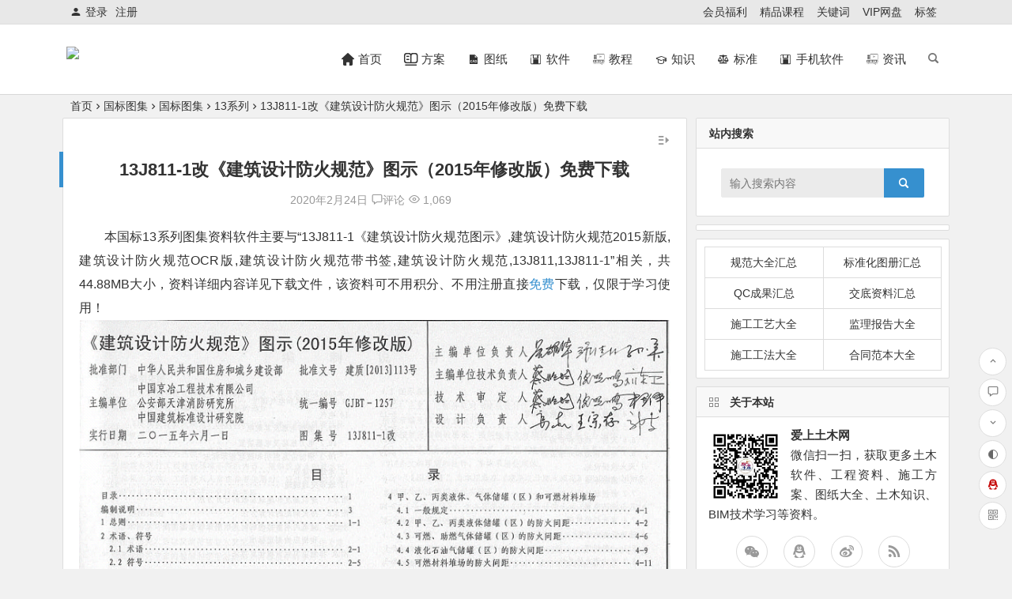

--- FILE ---
content_type: text/html; charset=UTF-8
request_url: https://www.23tm.com/archives/3108.html
body_size: 16915
content:
<!DOCTYPE html><html lang="zh-CN"><head><meta charset="UTF-8"><meta name="viewport" content="width=device-width, initial-scale=1.0, minimum-scale=1.0, maximum-scale=1.0, user-scalable=no"><meta http-equiv="Cache-Control" content="no-transform" /><meta http-equiv="Cache-Control" content="no-siteapp" /><style type="text/css" media="screen">.wxsyncmain *{max-width:100% !important}.wxsyncmain img{height:auto !important}.aplayer div.aplayer-pic{background-color:transparent !important}.aplayer span.aplayer-author{display:none}</style><link type="text/css" media="all" href="https://www.23tm.com/wp-content/cache/autoptimize/css/autoptimize_07e9c3813cb0dcae05ff080efb6c27d5.css" rel="stylesheet" /><title>13J811-1改《建筑设计防火规范》图示（2015年修改版）免费下载 - 爱上土木网</title><meta name="description" content="本国标13系列图集资料软件主要与“13J811-1《建筑设计防火规范图示》,建筑设计防火规范2015新版,建筑设计防火规范OCR版,建筑设计防火规范带书签,建筑设计防火规范,13J811,13J811-1”相关，共44.88MB大小，资料详细内容详见下载文件，该资料可不用积分、不用注册直接免费下载，仅限于学习使用！" /><meta name="keywords" content="免费" /><meta property="og:description" content="本国标13系列图集资料软件主要与“13J811-1《建筑设计防火规范图示》,建筑设计防火规范2015新版,建筑设计防火规范OCR版,建筑设计防火规范带书签,建筑设计防火规范,13J811,13J811-1”相关，共44.88MB大小，资料详细内容详见下载文件，该资料可不用积分、不用注册直接免费下载，仅限于学习使用！"><meta property="og:type" content="acticle"><meta property="og:locale" content="zh-CN" /><meta property="og:site_name" content="爱上土木网"><meta property="og:title" content="13J811-1改《建筑设计防火规范》图示（2015年修改版）免费下载"><meta property="og:url" content="https://www.23tm.com/archives/3108.html"/><meta property="og:image" content="https://www.23tm.com/wp-content/uploads/2020/02/4b4bdeb8165568069f22a721348183a1.png"><link rel="shortcut icon" href="https://www.23tm.com/wp-content/uploads/2021/01/favour.png"><link rel="apple-touch-icon" sizes="114x114" href="https://www.23tm.com/wp-content/uploads/2021/01/favour.png" /><link rel="pingback" href="https://www.23tm.com/xmlrpc.php"><link rel='stylesheet' id='iconfontd-css'  href='https://at.alicdn.com/t/font_2340486_0kgnezo3kfd.css' type='text/css' media='all' /> <script type='text/javascript' src='https://www.23tm.com/wp-includes/js/jquery/jquery.min.js' id='jquery-core-js'></script> <!--[if lt IE 9]> <script type='text/javascript' src='https://www.23tm.com/wp-content/themes/begin/js/html5.js' id='html5-js'></script> <![endif]--><link rel="canonical" href="https://www.23tm.com/archives/3108.html" /> <script>(function(){
var el = document.createElement("script");
el.src = "https://lf1-cdn-tos.bytegoofy.com/goofy/ttzz/push.js?ece83128e1a5cdf7ea2810b6ca7ecd4d6008be35d3aa4b8fc28d959eee7f7b82c112ff4abe50733e0ff1e1071a0fdc024b166ea2a296840a50a5288f35e2ca42";
el.id = "ttzz";
var s = document.getElementsByTagName("script")[0];
s.parentNode.insertBefore(el, s);

var ua = navigator.userAgent.toLowerCase();
        var bIsIpad = ua.match(/ipad/i) == "ipad";
        var bIsIphoneOs = ua.match(/iphone os/i) == "iphone os";
        var bIsAndroid = ua.match(/android/i) == "android";
        var bIsWM=ua.match(/windows mobile/i)=="windows mobile";
        var host = "//m.23tm.com/";
        var pathname = window.location.pathname;
        if(bIsIpad||bIsIphoneOs||bIsAndroid||bIsWM){
          if (pathname == '/') {
              window.location.href =host;
          }
        }
})(window)</script> </head><body class="post-template-default single single-post postid-3108 single-format-standard" ontouchstart=""> <script>if (localStorage.getItem('beNightMode')) {
			document.body.className +=' night';
		}</script> <div id="page" class="hfeed site"><header id="masthead" class="site-header da site-header-s"><div id="header-main" class="header-main"><nav id="header-top" class="header-top da"><div class="nav-top"><div id="user-profile"><div class="login-reg login-admin"><div class="nav-set"><div class="nav-login"><div class="show-layer" data-show-layer="login-layer" role="button"><i class="be be-timerauto"></i>登录</div></div></div><div class="nav-set"><div class="nav-reg nav-reg-no"> <a class="hz" href="https://www.23tm.com/registered.html">注册</a></div><div class="clear"></div></div></div></div><div class="menu-%e9%a1%b5%e9%a1%b6%e8%8f%9c%e5%8d%95-container"><ul id="menu-%e9%a1%b5%e9%a1%b6%e8%8f%9c%e5%8d%95" class="top-menu"><li id="menu-item-2973" class="menu-item menu-item-type-post_type menu-item-object-page menu-item-2973"><a href="https://www.23tm.com/member.html">会员福利</a></li><li id="menu-item-6871" class="menu-item menu-item-type-post_type menu-item-object-page menu-item-6871"><a href="https://www.23tm.com/jingpin.html">精品课程</a></li><li id="menu-item-15341" class="menu-item menu-item-type-post_type menu-item-object-page menu-item-15341"><a href="https://www.23tm.com/keyword.html">关键词</a></li><li id="menu-item-21348" class="menu-item menu-item-type-custom menu-item-object-custom menu-item-21348"><a target="_blank" rel="noopener" href="https://www.23tm.com/wangpan.html">VIP网盘</a></li><li id="menu-item-33405" class="menu-item menu-item-type-post_type menu-item-object-page menu-item-33405"><a href="https://www.23tm.com/tag.html">标签</a></li></ul></div></div></nav><div id="menu-container" class="da menu-glass"><div id="navigation-top" class="bgt menu_c"> <span class="nav-search"></span><div class="logo-site"><p class="site-title"> <a href="https://www.23tm.com/"> <img src="https://tuzhi.23tm.com/wp-content/uploads/2020/02/logo.png" title="爱上土木网" alt="爱上土木网" rel="home" /> <span class="site-name">爱上土木网</span> </a></p></div><div id="site-nav-wrap" class="site-nav-wrap-right"><div id="sidr-close"> <span class="toggle-sidr-close"><i class="be be-cross"></i></span><div class="mobile-login-but bkxy"> <span class="mobile-login show-layer" data-show-layer="login-layer" role="button">登录</span> <span class="mobile-login-reg"><a class="hz" href="https://www.23tm.com/registered.html">注册</a></span></div></div><nav id="site-nav" class="main-nav"> <span id="navigation-toggle" class="bars"><i class="be be-menu"></i></span><div class="menu-%e5%a4%87%e7%94%a8%e5%af%bc%e8%88%aa%e8%8f%9c%e5%8d%95-container"><ul id="menu-%e5%a4%87%e7%94%a8%e5%af%bc%e8%88%aa%e8%8f%9c%e5%8d%95" class="down-menu nav-menu"><li id="menu-item-11750" class="menu-item menu-item-type-custom menu-item-object-custom menu-item-11750"><a href="/"><i class="zm zm-ziyuan"></i><span class="font-text">首页</span></a></li><li id="menu-item-11752" class="menu-item menu-item-type-taxonomy menu-item-object-category menu-item-11752"><a href="https://www.23tm.com/shigong/"><i class="zm zm-jiqiaofenxi"></i><span class="font-text">方案</span></a></li><li id="menu-item-11753" class="mynav menu-item menu-item-type-taxonomy menu-item-object-category menu-item-11753"><a href="https://www.23tm.com/tuzhi/"><i class="zm zm-CAD"></i><span class="font-text">图纸</span></a></li><li id="menu-item-11754" class="menu-item menu-item-type-taxonomy menu-item-object-category menu-item-11754"><a href="https://www.23tm.com/soft/"><i class="zm zm-tubiao-"></i><span class="font-text">软件</span></a></li><li id="menu-item-11755" class="menu-item menu-item-type-taxonomy menu-item-object-category menu-item-11755"><a href="https://www.23tm.com/jiaocheng/"><i class="zm zm-yingshidonghuazhizuo"></i><span class="font-text">教程</span></a></li><li id="menu-item-11758" class="menu-item menu-item-type-taxonomy menu-item-object-category menu-item-11758"><a href="https://www.23tm.com/haowen/"><i class="zm zm-caishichang-"></i><span class="font-text">知识</span></a></li><li id="menu-item-11751" class="menu-item menu-item-type-taxonomy menu-item-object-category menu-item-11751"><a href="https://www.23tm.com/biaozhun/"><i class="zm zm-biaozhunguanli"></i><span class="font-text">标准</span></a></li><li id="menu-item-34156" class="menu-item menu-item-type-custom menu-item-object-custom menu-item-34156"><a href="https://www.23tm.com/app/"><i class="zm zm-tubiao-"></i><span class="font-text">手机软件</span></a></li><li id="menu-item-34157" class="menu-item menu-item-type-custom menu-item-object-custom menu-item-34157"><a href="https://www.23tm.com/article/"><i class="zm zm-yingshidonghuazhizuo"></i><span class="font-text">资讯</span></a></li></ul></div><div id="overlay"></div></nav></div><div class="ajax-content-box nav-cat-post bk" data-text="W25hdl9jYXRd"></div><div class="ajax-content-box nav-img-post bk" data-text="W25hdl9pbWdd"></div><div class="clear"></div></div></div></div></header><div id="search-main" class="da"><div class="off-search wow fadeInRight animated"></div><div class="off-search-a"></div><div class="search-wrap wow fadeInDown animated"><div class="searchbar da"><form method="get" id="searchform-so" action="https://www.23tm.com/"> <span class="search-input"> <input type="text" value="" name="s" id="so" class="bk da" placeholder="输入搜索内容" required /> <button type="submit" id="searchsubmit-so" class="bk da"><i class="be be-search"></i></button> </span><div class="clear"></div></form></div><div class="clear"></div><nav class="search-nav hz"><h4 class="hz">搜索热点</h4><div class="clear"></div><div class="menu-%e6%96%bd%e5%b7%a5%e6%96%b9%e6%a1%88%e5%ad%90%e5%88%86%e7%b1%bb-container"><ul id="menu-%e6%96%bd%e5%b7%a5%e6%96%b9%e6%a1%88%e5%ad%90%e5%88%86%e7%b1%bb" class="search-menu"><li id="menu-item-2849" class="menu-item menu-item-type-taxonomy menu-item-object-category menu-item-2849"><a href="https://www.23tm.com/shigong/yuanlin/">园林工程</a></li><li id="menu-item-2850" class="menu-item menu-item-type-taxonomy menu-item-object-category menu-item-2850"><a href="https://www.23tm.com/shigong/jichu/">基础工程</a></li><li id="menu-item-2851" class="menu-item menu-item-type-taxonomy menu-item-object-category menu-item-2851"><a href="https://www.23tm.com/shigong/anzhuang/">安装工程</a></li><li id="menu-item-2852" class="menu-item menu-item-type-taxonomy menu-item-object-category menu-item-2852"><a href="https://www.23tm.com/shigong/shizheng/">市政工程</a></li><li id="menu-item-2853" class="menu-item menu-item-type-taxonomy menu-item-object-category menu-item-2853"><a href="https://www.23tm.com/shigong/fangjian/">房屋建筑</a></li><li id="menu-item-2854" class="menu-item menu-item-type-taxonomy menu-item-object-category menu-item-2854"><a href="https://www.23tm.com/shigong/nuantong/">暖通工程</a></li><li id="menu-item-2855" class="menu-item menu-item-type-taxonomy menu-item-object-category menu-item-2855"><a href="https://www.23tm.com/shigong/shuidian/">水电工程</a></li><li id="menu-item-2856" class="menu-item menu-item-type-taxonomy menu-item-object-category menu-item-2856"><a href="https://www.23tm.com/shigong/xiaofang/">消防工程</a></li><li id="menu-item-2857" class="menu-item menu-item-type-taxonomy menu-item-object-category menu-item-2857"><a href="https://www.23tm.com/shigong/hunningtu/">混凝土工程</a></li><li id="menu-item-10399" class="menu-item menu-item-type-taxonomy menu-item-object-category menu-item-10399"><a href="https://www.23tm.com/shigong/ganggou/">钢构工程</a></li><li id="menu-item-10400" class="menu-item menu-item-type-taxonomy menu-item-object-category menu-item-10400"><a href="https://www.23tm.com/shigong/zhuangshi/">装修工程</a></li><li id="menu-item-10401" class="menu-item menu-item-type-taxonomy menu-item-object-category menu-item-10401"><a href="https://www.23tm.com/shigong/huanbao/">环保工程</a></li><li id="menu-item-10402" class="menu-item menu-item-type-taxonomy menu-item-object-category menu-item-10402"><a href="https://www.23tm.com/shigong/yuanlin/">园林工程</a></li><li id="menu-item-10403" class="menu-item menu-item-type-taxonomy menu-item-object-category menu-item-10403"><a href="https://www.23tm.com/shigong/luqiao/">路桥工程</a></li><li id="menu-item-10404" class="menu-item menu-item-type-taxonomy menu-item-object-category menu-item-10404"><a href="https://www.23tm.com/shigong/qita-shigong/">其他工程</a></li></ul></div></nav></div><div class="off-search-b"><div class="clear"></div></div></div><nav class="bread"><div class="be-bread"> <a class="crumbs" href="https://www.23tm.com/">首页</a><i class="be be-arrowright"></i><a href="https://www.23tm.com/guobiao-2/" rel="category tag">国标图集</a><i class="be be-arrowright"></i><a href="https://www.23tm.com/guobiao-2/">国标图集</a><i class="be be-arrowright"></i><a href="https://www.23tm.com/guobiao-2/13/" rel="category tag">13系列</a><i class="be be-arrowright"></i>13J811-1改《建筑设计防火规范》图示（2015年修改版）免费下载</div></nav><div class="header-sub"><div id="header-widget" class="widget-nav wow fadeInUp"><div class="clear"></div></div></div><div id="content" class="site-content"><div id="primary" class="content-area meta-b"><main id="main" class="site-main p-em" role="main"><article id="post-3108" class="wow fadeInUp ms bk post-3108 post type-post status-publish format-standard hentry category-guobiao-2 category-2344 tag-483 ssbe"><header class="entry-header entry-header-c"><h1 class="entry-title">13J811-1改《建筑设计防火规范》图示（2015年修改版）免费下载</h1></header><div class="entry-content"><div class="begin-single-meta begin-single-meta-c"><span class="my-date">2020年2月24日</span><span class="comment"><a href="https://www.23tm.com/archives/3108.html#respond"><i class="be be-speechbubble"></i><div class="comment-qa"></div><em>评论</em></a></span><span class="views"><i class="be be-eye"></i> 1,069</span><span class="word-time"></span></div><span class="s-hide"><span class="off-side"></span></span><div class="single-content"><p>本国标13系列图集资料软件主要与“13J811-1《建筑设计防火规范图示》,建筑设计防火规范2015新版,建筑设计防火规范OCR版,建筑设计防火规范带书签,建筑设计防火规范,13J811,13J811-1”相关，共44.88MB大小，资料详细内容详见下载文件，该资料可不用积分、不用注册直接<a href="https://www.23tm.com/archives/tag/%e5%85%8d%e8%b4%b9/">免费</a>下载，仅限于学习使用！<a href="http://www.23tm.com/wp-content/uploads/2020/02/4b4bdeb8165568069f22a721348183a1.png" data-fancybox="gallery"><img alt="13J811-1改《建筑设计防火规范》图示（2015年修改版）免费下载" loading="lazy" class="aligncenter wp-image-3109 size-full" src="http://www.23tm.com/wp-content/uploads/2020/02/4b4bdeb8165568069f22a721348183a1.png" alt="" width="808" height="572" /></a></p><div class="down-form"><fieldset><legend>下载信息</legend> <span class="down-form-inf"> <span class="xz"></span> <span class="xz"></span> <span class="xz"></span> <span class="xz"></span> <span class="xz pass"></span> <span class="xz pass"></span> <span class="xz pass"></span><div class="clear"></div> </span> <span class="xz down"> <span class="down"><a title="" href="https://www.23tm.com/wp-content/themes/begin/down.php?id=3108" rel="external nofollow" target="_blank"><i class="be be-download"></i>下载地址</a></span></span> <span class="xz down"> </span><div class="clear"></div></fieldset></div><div class="clear"></div></div><div class="sharing-box"> <a class="zmy-btn-beshare zmy-btn-like use-beshare-like-btn bk" data-count="" title="点赞"> <span class="like-number"> 点赞 </span><div class="triangle-down"></div> </a> <a class="zmy-btn-beshare zmy-btn-share use-beshare-social-btn bk" title="分享"></a></div><div class="s-weixin"><ul class="weimg1 bky"><li> <strong>加群专用</strong></li><li>加入专属土木工程群</li><li> <img src="https://www.23tm.com/wp-content/uploads/2021/02/20210204212938.jpg" alt="weinxin" /></li></ul><ul class="weimg2 bky"><li> <strong>微信公众号</strong></li><li>关注每天分享工程资料</li><li> <img src="https://www.23tm.com/wp-content/uploads/2021/03/爱上土木网微信公众号0.jpg" alt="weinxin" /></li></ul><div class="clear"></div></div><div class="content-empty"></div><footer class="single-footer"><div class="single-cat-tag"><div class="single-cat"><i class="be be-sort"></i><a href="https://www.23tm.com/guobiao-2/" rel="category tag">国标图集</a> <a href="https://www.23tm.com/guobiao-2/13/" rel="category tag">13系列</a></div></div></footer><div class="clear"></div></div></article><div class="single-tag"><ul class="wow fadeInUp"><li><a href="https://www.23tm.com/archives/tag/%e5%85%8d%e8%b4%b9/" rel="tag">免费</a></li></ul></div><div class="authorbio wow fadeInUp ms bk"><ul class="spostinfo"><li class="reprinted">1、爱上土木网为资源共享网站，大部分资源均可在线免费获取，少数资源可通过VIP会员方式获取权限。</br> 2、所有均资源来自于网络及网友供稿，仅作为学习研究之用，禁止用于任何商业用途。</br> 3、如本页侵犯到任何第三方权益，请联系QQ/微信：9-5-7-0-3-2-9-6提交相关证明后我们将及时删除。</br> 4、百度网盘分享内容难免有被取消情况发生，<font color="red"><b><a href="/registered.html">注册会员</a></b></font>后由专人拉入百度网盘共享群文件分享整站资料。</li><li class="reprinted">5、<strong>转载请务必保留本文链接：</strong><a href="https://www.23tm.com/archives/3108.html">13J811-1改《建筑设计防火规范》图示（2015年修改版）免费下载</a></li></ul><div class="clear"></div></div><div class="single-goods wow fadeInUp da"><div class="tl4 tm4"><div class="single-goods-main fd"><figure class="single-goods-img ms da bk"><div class="thumbs-t lazy"><a class="thumbs-back sc" rel="external nofollow" href="https://www.23tm.com/tao/30648.html" data-src="https://www.23tm.com/wp-content/uploads/2022/03/1625111529316191.png"></a></div></figure><div class="single-goods-pricex">￥ 19.9元</div><h2 class="single-goods-title"><a href="https://www.23tm.com/tao/30648.html" rel="bookmark">百度网盘3T永久账号</a></h2><div class="clear"></div></div></div><div class="tl4 tm4"><div class="single-goods-main fd"><figure class="single-goods-img ms da bk"><div class="thumbs-t lazy"><a class="thumbs-back sc" rel="external nofollow" href="https://www.23tm.com/tao/30652.html" data-src="https://www.23tm.com/wp-content/uploads/2022/03/1625111529316191-1.png"></a></div></figure><div class="single-goods-pricex">￥ 19.9元</div><h2 class="single-goods-title"><a href="https://www.23tm.com/tao/30652.html" rel="bookmark">可自定义用户名的百度网盘—全网独家2T空盘</a></h2><div class="clear"></div></div></div><div class="clear"></div></div><div id="related-img" class="wow fadeInUp ms da bk"><div class="r4"><div class="related-site"><figure class="related-site-img"><div class="thumbs-b lazy"><a class="thumbs-back sc" rel="external nofollow" href="https://www.23tm.com/archives/10072.html" data-src="https://tuzhi.23tm.com/img/2020/020/搜狗截图20210117124548.jpg"></a></div></figure><div class="related-title"><a href="https://www.23tm.com/archives/10072.html">鲁L13J10图集：附属建筑（清楚版）免费下载</a></div></div></div><div class="r4"><div class="related-site"><figure class="related-site-img"><div class="thumbs-b lazy"><a class="thumbs-back sc" rel="external nofollow" href="https://www.23tm.com/archives/10071.html" data-src="https://tuzhi.23tm.com/img/2020/020/搜狗截图20210117124250.jpg"></a></div></figure><div class="related-title"><a href="https://www.23tm.com/archives/10071.html">鲁L13J12图集：无障碍设施（清楚版）免费下载</a></div></div></div><div class="r4"><div class="related-site"><figure class="related-site-img"><div class="thumbs-b lazy"><a class="thumbs-back sc" rel="external nofollow" href="https://www.23tm.com/archives/10060.html" data-src="https://tuzhi.23tm.com/img/2020/020/搜狗截图20210115121011.jpg"></a></div></figure><div class="related-title"><a href="https://www.23tm.com/archives/10060.html">一套图书馆（9层）给排水设计全套图纸免费下载</a></div></div></div><div class="r4"><div class="related-site"><figure class="related-site-img"><div class="thumbs-b lazy"><a class="thumbs-back sc" rel="external nofollow" href="https://www.23tm.com/archives/10059.html" data-src="https://tuzhi.23tm.com/img/2020/020/165747247353.png"></a></div></figure><div class="related-title"><a href="https://www.23tm.com/archives/10059.html">带计算书的二十九层住宅楼给排水设计图纸免费下载</a></div></div></div><div class="clear"></div></div><div class="domargin"></div><div id="single-widget"><div class="wow fadeInUp"><aside id="related_post-4" class="widget related_post wow fadeInUp ms bk"><h3 class="widget-title bkx da"><span class="s-icon"></span><span class="title-i"><span></span><span></span><span></span><span></span></span>相关文章</h3><div class="new_cat"><ul><li> <span class="thumbnail"><div class="thumbs-b lazy"><a class="thumbs-back sc" rel="external nofollow" href="https://www.23tm.com/archives/10072.html" data-src="https://tuzhi.23tm.com/img/2020/020/搜狗截图20210117124548.jpg"></a></div> </span> <span class="new-title"><a href="https://www.23tm.com/archives/10072.html" rel="bookmark">鲁L13J10图集：附属建筑（清楚版）免费下载</a></span> <span class="date">01/17</span> <span class="views"><i class="be be-eye"></i> 2,778</span></li><li> <span class="thumbnail"><div class="thumbs-b lazy"><a class="thumbs-back sc" rel="external nofollow" href="https://www.23tm.com/archives/10071.html" data-src="https://tuzhi.23tm.com/img/2020/020/搜狗截图20210117124250.jpg"></a></div> </span> <span class="new-title"><a href="https://www.23tm.com/archives/10071.html" rel="bookmark">鲁L13J12图集：无障碍设施（清楚版）免费下载</a></span> <span class="date">01/17</span> <span class="views"><i class="be be-eye"></i> 2,886</span></li><li> <span class="thumbnail"><div class="thumbs-b lazy"><a class="thumbs-back sc" rel="external nofollow" href="https://www.23tm.com/archives/10060.html" data-src="https://tuzhi.23tm.com/img/2020/020/搜狗截图20210115121011.jpg"></a></div> </span> <span class="new-title"><a href="https://www.23tm.com/archives/10060.html" rel="bookmark">一套图书馆（9层）给排水设计全套图纸免费下载</a></span> <span class="date">01/15</span> <span class="views"><i class="be be-eye"></i> 278</span></li><li> <span class="thumbnail"><div class="thumbs-b lazy"><a class="thumbs-back sc" rel="external nofollow" href="https://www.23tm.com/archives/10059.html" data-src="https://tuzhi.23tm.com/img/2020/020/165747247353.png"></a></div> </span> <span class="new-title"><a href="https://www.23tm.com/archives/10059.html" rel="bookmark">带计算书的二十九层住宅楼给排水设计图纸免费下载</a></span> <span class="date">01/15</span> <span class="views"><i class="be be-eye"></i> 203</span></li><li> <span class="thumbnail"><div class="thumbs-b lazy"><a class="thumbs-back sc" rel="external nofollow" href="https://www.23tm.com/archives/10051.html" data-src="https://tuzhi.23tm.com/img/2020/020/搜狗截图20210114121333.jpg"></a></div> </span> <span class="new-title"><a href="https://www.23tm.com/archives/10051.html" rel="bookmark">鲁L13J14图集：建筑变形缝（清楚版）免费下载</a></span> <span class="date">01/14</span> <span class="views"><i class="be be-eye"></i> 2,011</span></li></ul></div><div class="clear"></div></aside><aside id="new_cat-2" class="widget new_cat wow fadeInUp ms bk"><h3 class="widget-title bkx da"><span class="s-icon"></span><span class="title-i"><span></span><span></span><span></span><span></span></span>最新文章</h3><div class="new_cat"><ul><li> <span class="thumbnail"><div class="thumbs-b lazy"><a class="thumbs-back sc" rel="external nofollow" href="https://www.23tm.com/archives/34135.html" data-src="https://tuzhi.23tm.com/img%2F05.jpg"></a></div> </span> <span class="new-title"><a href="https://www.23tm.com/archives/34135.html" rel="bookmark">赤峰马架子公路小房段工程监理工作总结</a></span> <span class="date">06/20</span> <span class="views"><i class="be be-eye"></i> 313</span></li><li> <span class="thumbnail"><div class="thumbs-b lazy"><a class="thumbs-back sc" rel="external nofollow" href="https://www.23tm.com/archives/34133.html" data-src="https://tuzhi.23tm.com/img%2F06.jpg"></a></div> </span> <span class="new-title"><a href="https://www.23tm.com/archives/34133.html" rel="bookmark">沉井预制构件监理汇报总结</a></span> <span class="date">06/20</span> <span class="views"><i class="be be-eye"></i> 179</span></li><li> <span class="thumbnail"><div class="thumbs-b lazy"><a class="thumbs-back sc" rel="external nofollow" href="https://www.23tm.com/archives/34131.html" data-src="https://tuzhi.23tm.com/img%2F03.jpg"></a></div> </span> <span class="new-title"><a href="https://www.23tm.com/archives/34131.html" rel="bookmark"></a></span> <span class="date">06/20</span> <span class="views"><i class="be be-eye"></i> 275</span></li><li> <span class="thumbnail"><div class="thumbs-b lazy"><a class="thumbs-back sc" rel="external nofollow" href="https://www.23tm.com/archives/34128.html" data-src="https://tuzhi.23tm.com/img%2F03.jpg"></a></div> </span> <span class="new-title"><a href="https://www.23tm.com/archives/34128.html" rel="bookmark">某监理公司四季度安全监理工作总结</a></span> <span class="date">06/20</span> <span class="views"><i class="be be-eye"></i> 248</span></li><li> <span class="thumbnail"><div class="thumbs-b lazy"><a class="thumbs-back sc" rel="external nofollow" href="https://www.23tm.com/archives/34124.html" data-src="https://tuzhi.23tm.com/img%2F01.jpg"></a></div> </span> <span class="new-title"><a href="https://www.23tm.com/archives/34124.html" rel="bookmark">福田体育公园工程监理工作总结</a></span> <span class="date">06/19</span> <span class="views"><i class="be be-eye"></i> 227</span></li></ul></div><div class="clear"></div></aside></div><div class="clear"></div></div><nav class="nav-single wow fadeInUp"> <a href="https://www.23tm.com/archives/3003.html" rel="prev"><span class="meta-nav ms bk"><span class="post-nav"><i class="be be-arrowleft"></i> 上一篇</span><br/>18G101系列1、2、3钢筋混凝土结构相关图集清楚无水印版</span></a><a href="https://www.23tm.com/archives/3110.html" rel="next"><span class="meta-nav ms bk"><span class="post-nav">下一篇 <i class="be be-arrowright"></i></span><br/>13CD701-4《铜铝复合母线》国标图集免费下载</span></a><div class="clear"></div></nav><nav class="navigation post-navigation" role="navigation" aria-label="文章"><h2 class="screen-reader-text">文章导航</h2><div class="nav-links"><div class="nav-previous"><a href="https://www.23tm.com/archives/3107.html" rel="prev"><span class="meta-nav-r" aria-hidden="true"><i class="be be-arrowleft"></i></span></a></div><div class="nav-next"><a href="https://www.23tm.com/archives/3110.html" rel="next"><span class="meta-nav-l" aria-hidden="true"><i class="be be-arrowright"></i></span></a></div></div></nav><div class="scroll-comments"></div><div id="comments" class="comments-area"><div id="respond" class="comment-respond wow fadeInUp ms bk da"><form action="https://www.23tm.com/wp-comments-post.php" method="post" id="commentform"><div class="comment-user-inf"><div class="user-avatar"> <img alt="匿名" src="https://www.23tm.com/wp-content/uploads/2021/02/Behuoq.png"></div><div class="comment-user-inc"><h3 id="reply-title" class="comment-reply-title"> <span>发表评论</span> <small><a rel="nofollow" id="cancel-comment-reply-link" href="/archives/3108.html#respond" style="display:none;">取消回复</a></small></h3> <span class="comment-user-name">匿名网友</span> <span class="comment-user-alter"><span>填写信息</span></span></div></div><div id="comment-author-info" class="comment-info author-form"><p class="comment-form-author pcd"> <label class="bk da" for="author">昵称<span class="required bgt"></span></label> <input type="text" name="author" id="author" class="commenttext da" value="" tabindex="2" required="required" /></p><p class="comment-form-email pcd"> <label class="bk da" for="email">邮箱<span class="required bgt"></span></label> <input type="text" name="email" id="email" class="commenttext da" value="" tabindex="3" required="required" /></p><p class="comment-form-url pcd qqcd"> <label class="bk da" for="url">网址</label> <input type="text" name="url" id="url" class="commenttext da" value="" tabindex="4" /></p></div><div class="clear"></div><p class="emoji-box"> <script type="text/javascript">function grin(tag) {
	var myField;
	tag = ' ' + tag + ' ';
	if (document.getElementById('comment') && document.getElementById('comment').type == 'textarea') {
		myField = document.getElementById('comment');
	} else {
		return false;
	}
	if (document.selection) {
		myField.focus();
		sel = document.selection.createRange();
		sel.text = tag;
		myField.focus();
	} else if (myField.selectionStart || myField.selectionStart == '0') {
		var startPos = myField.selectionStart;
		var endPos = myField.selectionEnd;
		var cursorPos = endPos;
		myField.value = myField.value.substring(0, startPos) + tag + myField.value.substring(endPos, myField.value.length);
		cursorPos += tag.length;
		myField.focus();
		myField.selectionStart = cursorPos;
		myField.selectionEnd = cursorPos;
	} else {
		myField.value += tag;
		myField.focus();
	}
}</script> <a href="javascript:grin(':?:')"><img src="https://www.23tm.com/wp-content/themes/begin/img/smilies/icon_question.gif" alt=":?:" title="疑问" /></a> <a href="javascript:grin(':razz:')"><img src="https://www.23tm.com/wp-content/themes/begin/img/smilies/icon_razz.gif" alt=":razz:" title="调皮" /></a> <a href="javascript:grin(':sad:')"><img src="https://www.23tm.com/wp-content/themes/begin/img/smilies/icon_sad.gif" alt=":sad:" title="难过" /></a> <a href="javascript:grin(':evil:')"><img src="https://www.23tm.com/wp-content/themes/begin/img/smilies/icon_evil.gif" alt=":evil:" title="抠鼻" /></a> <a href="javascript:grin(':!:')"><img src="https://www.23tm.com/wp-content/themes/begin/img/smilies/icon_exclaim.gif" alt=":!:" title="吓" /></a> <a href="javascript:grin(':smile:')"><img src="https://www.23tm.com/wp-content/themes/begin/img/smilies/icon_smile.gif" alt=":smile:" title="微笑" /></a> <a href="javascript:grin(':oops:')"><img src="https://www.23tm.com/wp-content/themes/begin/img/smilies/icon_redface.gif" alt=":oops:" title="憨笑" /></a> <a href="javascript:grin(':grin:')"><img src="https://www.23tm.com/wp-content/themes/begin/img/smilies/icon_biggrin.gif" alt=":grin:" title="坏笑" /></a> <a href="javascript:grin(':eek:')"><img src="https://www.23tm.com/wp-content/themes/begin/img/smilies/icon_surprised.gif" alt=":eek:" title="惊讶" /></a> <a href="javascript:grin(':shock:')"><img src="https://www.23tm.com/wp-content/themes/begin/img/smilies/icon_eek.gif" alt=":shock:" title="发呆" /></a> <a href="javascript:grin(':???:')"><img src="https://www.23tm.com/wp-content/themes/begin/img/smilies/icon_confused.gif" alt=":???:" title="撇嘴" /></a> <a href="javascript:grin(':cool:')"><img src="https://www.23tm.com/wp-content/themes/begin/img/smilies/icon_cool.gif" alt=":cool:" title="大兵" /></a> <a href="javascript:grin(':lol:')"><img src="https://www.23tm.com/wp-content/themes/begin/img/smilies/icon_lol.gif" alt=":lol:" title="偷笑" /></a> <a href="javascript:grin(':mad:')"><img src="https://www.23tm.com/wp-content/themes/begin/img/smilies/icon_mad.gif" alt=":mad:" title="咒骂" /></a> <a href="javascript:grin(':twisted:')"><img src="https://www.23tm.com/wp-content/themes/begin/img/smilies/icon_twisted.gif" alt=":twisted:" title="发怒" /></a> <a href="javascript:grin(':roll:')"><img src="https://www.23tm.com/wp-content/themes/begin/img/smilies/icon_rolleyes.gif" alt=":roll:" title="白眼" /></a> <a href="javascript:grin(':wink:')"><img src="https://www.23tm.com/wp-content/themes/begin/img/smilies/icon_wink.gif" alt=":wink:" title="鼓掌" /></a> <a href="javascript:grin(':idea:')"><img src="https://www.23tm.com/wp-content/themes/begin/img/smilies/icon_idea.gif" alt=":idea:" title="酷" /></a> <a href="javascript:grin(':arrow:')"><img src="https://www.23tm.com/wp-content/themes/begin/img/smilies/icon_arrow.gif" alt=":arrow:" title="擦汗" /></a> <a href="javascript:grin(':neutral:')"><img src="https://www.23tm.com/wp-content/themes/begin/img/smilies/icon_neutral.gif" alt=":neutral:" title="亲亲" /></a> <a href="javascript:grin(':cry:')"><img src="https://www.23tm.com/wp-content/themes/begin/img/smilies/icon_cry.gif" alt=":cry:" title="大哭" /></a> <a href="javascript:grin(':mrgreen:')"><img src="https://www.23tm.com/wp-content/themes/begin/img/smilies/icon_mrgreen.gif" alt=":mrgreen:" title="呲牙" /></a> <br /></p><div class="comment-form-comment"><textarea id="comment" class="da" name="comment" rows="4" tabindex="1" placeholder="赠人玫瑰，手留余香..." onfocus="this.placeholder=''" onblur="this.placeholder='赠人玫瑰，手留余香...'"></textarea><p class="comment-tool bgt"> <a class="emoji bgt bky" href="" title="插入表情"><i class="be be-insertemoticon"></i></a></p></div><p class="form-submit"> <input id="submit" class="bk da" name="submit" type="submit" tabindex="5" value="提交"/></p> <input type='hidden' name='comment_post_ID' value='3108' id='comment_post_ID' /> <input type='hidden' name='comment_parent' id='comment_parent' value='0' /></form></div></div></main></div><div id="sidebar" class="widget-area all-sidebar"><aside id="search-6" class="widget widget_search wow fadeInUp ms bk"><h3 class="widget-title bkx da">站内搜索</h3><div class="searchbar da"><form method="get" id="searchform" action="https://www.23tm.com/"> <span class="search-input"> <input type="text" value="" name="s" id="s" class="bk da" placeholder="输入搜索内容" required /> <button type="submit" id="searchsubmit" class="bk da"><i class="be be-search"></i></button> </span><div class="clear"></div></form></div><div class="clear"></div></aside><aside id="advert-6" class="widget advert wow fadeInUp ms bk"><div id="advert_widget"><div class="_ehix7cqqxr9"></div> <script type="text/javascript">(window.slotbydup = window.slotbydup || []).push({
            id: "u6707120",
            container: "_ehix7cqqxr9",
            async: true
        });</script>  <script type="text/javascript" src="//cpro.baidustatic.com/cpro/ui/cm.js" async="async" defer="defer" ></script></div><div class="clear"></div></aside><aside id="nav_menu-30" class="widget widget_nav_menu wow fadeInUp ms bk"><div class="menu-%e8%81%9a%e5%90%88%e6%b1%87%e6%80%bb-container"><ul id="menu-%e8%81%9a%e5%90%88%e6%b1%87%e6%80%bb" class="menu"><li id="menu-item-32976" class="menu-item menu-item-type-custom menu-item-object-custom menu-item-32976"><a href="https://www.23tm.com/archives/21356.html">规范大全汇总</a></li><li id="menu-item-32986" class="menu-item menu-item-type-custom menu-item-object-custom menu-item-32986"><a href="https://www.23tm.com/archives/32975.html">标准化图册汇总</a></li><li id="menu-item-33030" class="menu-item menu-item-type-custom menu-item-object-custom menu-item-33030"><a href="https://www.23tm.com/archives/33023.html">QC成果汇总</a></li><li id="menu-item-33050" class="menu-item menu-item-type-custom menu-item-object-custom menu-item-33050"><a href="https://www.23tm.com/archives/33047.html">交底资料汇总</a></li><li id="menu-item-33055" class="menu-item menu-item-type-custom menu-item-object-custom menu-item-33055"><a href="https://www.23tm.com/archives/33051.html">施工工艺大全</a></li><li id="menu-item-33195" class="menu-item menu-item-type-custom menu-item-object-custom menu-item-33195"><a href="https://www.23tm.com/archives/33193.html">监理报告大全</a></li><li id="menu-item-33289" class="menu-item menu-item-type-custom menu-item-object-custom menu-item-33289"><a href="https://www.23tm.com/archives/33287.html">施工工法大全</a></li><li id="menu-item-33552" class="menu-item menu-item-type-custom menu-item-object-custom menu-item-33552"><a href="https://www.23tm.com/archives/33548.html">合同范本大全</a></li></ul></div><div class="clear"></div></aside><aside id="about-2" class="widget about wow fadeInUp ms bk"><h3 class="widget-title bkx da"><span class="title-i"><span></span><span></span><span></span><span></span></span>关于本站</h3><div id="feed_widget"><div class="feed-about"><div class="about-main-long"><div class="about-img-long"> <img src="https://www.23tm.com/wp-content/uploads/2021/03/爱上土木网微信公众号0.jpg" alt="name"/></div><div class="about-name-long"></div><div class="about-the-long"><b>爱上土木网</b><br> 微信扫一扫，获取更多土木软件、工程资料、施工方案、图纸大全、土木知识、BIM技术学习等资料。</div></div><div class="clear"></div><div class="feed-about-box"><div class="feed-t weixin"> <span class="weixin-b"> <span class="weixin-qr yy fd bk"> <img src="https://tuzhi.23tm.com/wp-content/uploads/2020/02/qrcode_for_gh_a816bbf2522d_258.jpg" alt=" weixin"/> <span class="clear"></span> <span class="arrow-down"></span> </span> <a><i class="be be-weixin"></i></a> </span></div><div class="feed-t tqq"><a target=blank rel="external nofollow" href=http://wpa.qq.com/msgrd?V=3&uin=95703296&Site=QQ&Menu=yes><i class="be be-qq"></i></a></div><div class="feed-t tsina"><a title="" href="https://weibo.com/23tmnet" target="_blank" rel="external nofollow"><i class="be be-stsina"></i></a></div><div class="feed-t feed"><a title="" href="https://www.23tm.com/feed/" target="_blank" rel="external nofollow"><i class="be be-rss"></i></a></div><div class="clear"></div></div><div class="clear"></div> <span class="social-clear"></span></div></div><div class="clear"></div></aside><aside id="nav_menu-10" class="widget widget_nav_menu wow fadeInUp ms bk"><div class="menu-%e5%8f%b3%e4%be%a7%e8%8f%9c%e5%8d%95-container"><ul id="menu-%e5%8f%b3%e4%be%a7%e8%8f%9c%e5%8d%95" class="menu"><li id="menu-item-6091" class="menu-item menu-item-type-custom menu-item-object-custom menu-item-6091"><a href="https://www.23tm.com/member.html">会员特权</a></li><li id="menu-item-6090" class="menu-item menu-item-type-custom menu-item-object-custom menu-item-6090"><a href="https://www.23tm.com/registered.html">注册会员</a></li><li id="menu-item-6089" class="menu-item menu-item-type-custom menu-item-object-custom menu-item-6089"><a target="_blank" rel="noopener" href="https://www.23tm.com/jingpin.html">精品课程</a></li><li id="menu-item-6088" class="menu-item menu-item-type-custom menu-item-object-custom menu-item-6088"><a href="https://shop.bimxxw.com/product/3.html">购邀请码</a></li></ul></div><div class="clear"></div></aside><aside id="advert-2" class="widget advert wow fadeInUp ms bk"><div id="advert_widget"> <a href="/wangpan.html" target="blank"><img src="https://tuzhi.23tm.com/wp-content/uploads/2021/08/guanggao2.png"></a></div><div class="clear"></div></aside><aside id="hot_post_img-3" class="widget hot_post_img wow fadeInUp ms bk"><h3 class="widget-title bkx da"><span class="title-i"><span></span><span></span><span></span><span></span></span>热门文章</h3><div id="hot_post_widget" class="new_cat"><ul></ul></div><div class="clear"></div></aside></div><div class="clear"></div></div><div class="clear"></div><div id="footer-widget-box" class="site-footer bgt"><div class="footer-widget bgt"><aside id="nav_menu-15" class="widget widget_nav_menu wow fadeInUp"><h3 class="widget-title bkx da"><span class="s-icon"></span>土木软件导航</h3><div class="menu-%e5%9c%9f%e6%9c%a8%e8%bd%af%e4%bb%b6%e5%af%bc%e8%88%aa-container"><ul id="menu-%e5%9c%9f%e6%9c%a8%e8%bd%af%e4%bb%b6%e5%af%bc%e8%88%aa" class="menu"><li id="menu-item-13888" class="menu-item menu-item-type-custom menu-item-object-custom menu-item-13888"><a href="https://www.23tm.com/soft/maxsoft/">3Dmax</a></li><li id="menu-item-13889" class="menu-item menu-item-type-custom menu-item-object-custom menu-item-13889"><a href="https://www.23tm.com/soft/cadsoft/">AutoCAD</a></li><li id="menu-item-13890" class="menu-item menu-item-type-custom menu-item-object-custom menu-item-13890"><a href="https://www.23tm.com/soft/civil3dsoft/">Civil3D</a></li><li id="menu-item-13891" class="menu-item menu-item-type-custom menu-item-object-custom menu-item-13891"><a href="https://www.23tm.com/soft/lumionsoft/">Lumion</a></li><li id="menu-item-13892" class="menu-item menu-item-type-custom menu-item-object-custom menu-item-13892"><a href="https://www.23tm.com/soft/navisworks-soft/">Navisworks</a></li><li id="menu-item-13893" class="menu-item menu-item-type-custom menu-item-object-custom menu-item-13893"><a href="https://www.23tm.com/soft/revitsoft/">Revit</a></li><li id="menu-item-13894" class="menu-item menu-item-type-custom menu-item-object-custom menu-item-13894"><a href="https://www.23tm.com/soft/sketchupsoft/">SketchUP</a></li><li id="menu-item-13895" class="menu-item menu-item-type-custom menu-item-object-custom menu-item-13895"><a href="https://www.23tm.com/soft/solidworkssoft/">Solidworks</a></li><li id="menu-item-13896" class="menu-item menu-item-type-custom menu-item-object-custom menu-item-13896"><a href="https://www.23tm.com/soft/fuzor-soft/">Fuzor</a></li><li id="menu-item-13897" class="menu-item menu-item-type-custom menu-item-object-custom menu-item-13897"><a href="https://www.23tm.com/soft/rhino/">Rhino</a></li><li id="menu-item-13898" class="menu-item menu-item-type-custom menu-item-object-custom menu-item-13898"><a href="https://www.23tm.com/soft/bebtley/">Bentley</a></li><li id="menu-item-13899" class="menu-item menu-item-type-custom menu-item-object-custom menu-item-13899"><a href="https://www.23tm.com/soft/enscape/">Enscape</a></li><li id="menu-item-13900" class="menu-item menu-item-type-custom menu-item-object-custom menu-item-13900"><a href="https://www.23tm.com/soft/twinmotion/">Twinmotion</a></li><li id="menu-item-13901" class="menu-item menu-item-type-custom menu-item-object-custom menu-item-13901"><a href="https://www.23tm.com/soft/tianzhengsoft/">天正软件</a></li><li id="menu-item-13902" class="menu-item menu-item-type-custom menu-item-object-custom menu-item-13902"><a href="https://www.23tm.com/soft/others/">其他软件</a></li></ul></div><div class="clear"></div></aside><aside id="php_text-2" class="widget php_text wow fadeInUp"><div class="textwidget widget-text"></div><div class="clear"></div></aside><aside id="php_text-3" class="widget php_text wow fadeInUp"><h3 class="widget-title bkx da"><span class="s-icon"></span><span class="title-i"><span></span><span></span><span></span><span></span></span>本站简介</h3><div class="textwidget widget-text"><p>爱上土木网主要是针对土木工程专业人士设立的一个工程资料、技术共享的平台，其大部分资料为志愿者精心挑选，保证拿来即用。本着服务广大土木专业学生、工程技术人员、一线工程管理人员的原则和宗旨，争创土木行业领路者。</p></div><div class="clear"></div></aside><div class="clear"></div></div></div><footer id="colophon" class="site-footer bgt" role="contentinfo"><div class="site-info"> Copyright © 2020-2021 爱上土木网  版权所有. <audio style="display: none;" controls="controls"></audio> <audio style="display: none;" controls="controls"></audio> <audio style="display: none;" controls="controls"></audio> <audio style="display: none;" controls="controls"></audio><div class="add-info"> <a href="https://www.23tm.com/about.html" target="_blank" rel="noopener ”nofollow”">关于我们</a><strong>|</strong><a href="https://www.23tm.com/message.html" target="_blank" rel="noopener ”nofollow”">给我留言</a><strong>|</strong><a href="https://www.23tm.com/shengming.html" target="_blank" rel="noopener ”nofollow”">版权声明</a><strong>|</strong><a href="https://www.23tm.com/sitemap.html" target="_blank" rel="noopener ”nofollow”">站内导航</a><strong>|</strong><a href="https://www.23tm.com/ad.html" target="_blank" rel="noopener ”nofollow”">广告服务</a><strong>|</strong><a href="https://www.23tm.com/sitemap.xml" target="_blank" rel="noopener ”nofollow”">网站地图</a> <audio style="display: none;" controls="controls"></audio> <audio style="display: none;" controls="controls"></audio> <audio style="display: none;" controls="controls"></audio> <audio style="display: none;" controls="controls"></audio> <script>var _hmt = _hmt || [];
(function() {
  var hm = document.createElement("script");
  hm.src = "https://hm.baidu.com/hm.js?09e1f1e2d4a4d29e66e720aafdcdd4e9";
  var s = document.getElementsByTagName("script")[0]; 
  s.parentNode.insertBefore(hm, s);
})();</script> <div class="clear"></div> <span class="yb-info"> <a href="https://beian.miit.gov.cn/" rel="external nofollow" target="_blank"><img src="https://www.23tm.com/wp-content/uploads/2021/02/beian.png">冀ICP备12002432号-2</a> </span></div></div></footer><div class="login-overlay" id="login-layer"><div id="login"><div id="login-tab" class="fadeInDown animated da bk"><div class="login-tab-product sign da"><h2 class="login-tab-hd"> <span class="login-tab-hd-con"><a href="javascript:" not="not">登录</a></span> <span class="login-tab-hd-con"><a href="javascript:" not="not">注册</a></span> <span class="login-tab-hd-con"><a href="javascript:" not="not">找回密码</a></span></h2><div class="login-tab-bd login-dom-display"><div class="login-tab-bd-con login-current"><div id="tab1_login" class="tab_content_login"><form class="zml-form" action="" method="post"><div class="zml-status"></div><div class="zml-username"><div class="zml-username-input zml-ico"> <svg class="login-icon" viewBox="0 0 1024 1024" xmlns="http://www.w3.org/2000/svg" width="200" height="200"><path d="M512 18.962666c272.298152 0 493.037334 220.74052 493.037334 493.035996 0 125.181958-46.678154 239.444963-123.545653 326.3952l-1.139927 1.284425a483.182046 483.182046 0 0 1-6.871676 7.559378l-1.087747 1.168024a488.919146 488.919146 0 0 1-7.179402 7.527268l-0.899098 0.920504a492.646655 492.646655 0 0 1-7.430935 7.432273l-0.974022 0.94994a499.389888 499.389888 0 0 1-7.608882 7.254327l-1.016837 0.945925a502.654468 502.654468 0 0 1-7.548674 6.863648l-1.44364 1.280411c-86.932844 76.819333-201.162401 123.454673-326.294855 123.454673S272.644679 958.395305 185.706484 881.581323l-1.443641-1.280411a502.099222 502.099222 0 0 1-7.550012-6.863648l-1.015499-0.945925a499.083499 499.083499 0 0 1-7.608881-7.254327l-0.974023-0.94994a498.963084 498.963084 0 0 1-7.430935-7.432273l-0.899098-0.920505a482.585324 482.585324 0 0 1-7.179402-7.527267l-1.087747-1.168024a496.758154 496.758154 0 0 1-6.870338-7.559378l-1.139927-1.284425c-76.874189-86.944886-123.545653-201.21458-123.545653-326.3952 0.001338-272.296814 220.741858-493.037334 493.038672-493.037334z m124.867541 573.134628c93.552986 30.517141 172.030031 94.387862 221.394774 177.570452 53.599333-71.911758 85.331326-161.082981 85.331327-257.667746 0-238.362567-193.231075-431.593642-431.593642-431.593642-238.362567 0-431.593642 193.231075-431.593642 431.593642 0 96.584765 31.727979 185.761339 85.332665 257.667746 49.363406-83.18259 127.84045-147.053311 221.394774-177.570452-53.767914-38.79767-88.76984-101.982027-88.76984-173.349243 0-117.989176 95.648205-213.636043 213.636043-213.636043 117.989176 0 213.637381 95.648205 213.637381 213.636043 0 71.367216-35.004602 134.551572-88.76984 173.349243z m177.182449 228.146034c-56.198956-109.668509-170.350912-184.729785-302.04999-184.729785-131.69774 0-245.849696 75.062614-302.048652 184.729785 77.845536 76.290846 184.443465 123.350314 302.048652 123.350314 117.606525 0 224.20713-47.059468 302.04999-123.350314zM512 266.411203c-84.13253 0-152.33551 68.202981-152.33551 152.33551 0 84.13253 68.202981 152.33551 152.33551 152.33551 84.133867 0 152.33551-68.204319 152.33551-152.33551 0-84.13253-68.201643-152.33551-152.33551-152.33551z" p-id="5953"></path></svg> <input class="input-control da bk" type="text" name="log" placeholder="用户名" onfocus="this.placeholder=''" onblur="this.placeholder='用户名'" /></div></div><div class="zml-password"><div class="zml-password-label pass-input"><div class="togglepass"><i class="be be-eye"></i></div></div><div class="zml-password-input zml-ico"> <svg class="login-icon" viewBox="0 0 1024 1024" xmlns="http://www.w3.org/2000/svg" width="200" height="200"><path d="M512 18.962666c272.298152 0 493.037334 220.74052 493.037334 493.035996 0 272.298152-220.739182 493.037334-493.037334 493.037334-272.296814 0-493.035996-220.739182-493.035996-493.037334-0.001338-272.295476 220.739182-493.035996 493.035996-493.035996z m0 61.443692c-238.362567 0-431.593642 193.231075-431.593642 431.593642 0 238.362567 193.231075 431.593642 431.593642 431.593642 238.362567 0 431.593642-193.231075 431.593642-431.593642 0-238.362567-193.231075-431.593642-431.593642-431.593642z" p-id="13103"></path><path d="M344.148365 474.56168h335.704608c8.999004 0 16.360367 7.361362 16.360366 16.360367v185.457626c0 8.999004-7.361362 16.361705-16.360366 16.361704H344.148365c-8.999004 0-16.360367-7.3627-16.360366-16.361704V490.922047c0-8.997666 7.361362-16.360367 16.360366-16.360367z m167.851635-202.793353c-84.426877 0-154.29961 62.2197-166.323704 143.303057h-1.529269c-41.7184 0-75.852001 34.133601-75.852 75.852v185.457627c0 41.719738 34.133601 75.852001 75.852 75.852h335.704608c41.719738 0 75.852001-34.133601 75.852-75.852V490.922047c0-41.7184-34.133601-75.852001-75.852-75.852001h-1.529269c-12.021418-81.08202-81.895489-143.301719-166.322366-143.301719z m100.343046 143.301719H411.658291c11.134361-45.071285 51.83191-78.4931 100.341709-78.4931 48.511136 0.001338 89.208685 33.421815 100.343046 78.4931z" p-id="13104"></path></svg> <input class="login-pass input-control da bk" type="password" name="pwd" placeholder="密码" onfocus="this.placeholder=''" onblur="this.placeholder='密码'" autocomplete="off" /></div></div><div class="login-form"><p class="label-captcha zml-ico captcha-ico"><img class="bk" src="https://www.23tm.com/wp-content/themes/begin/inc/captcha/captcha_images.php?width=120&height=35&code=VDtXHA%3D%3D" /> <svg class="login-icon" viewBox="0 0 1024 1024" xmlns="http://www.w3.org/2000/svg" width="200" height="200"><path d="M512 18.962666c272.298152 0 493.037334 220.74052 493.037334 493.035996 0 272.298152-220.739182 493.037334-493.037334 493.037334-272.296814 0-493.035996-220.739182-493.035996-493.037334-0.001338-272.295476 220.739182-493.035996 493.035996-493.035996z m0 61.443692c-238.362567 0-431.593642 193.231075-431.593642 431.593642 0 238.362567 193.231075 431.593642 431.593642 431.593642 238.362567 0 431.593642-193.231075 431.593642-431.593642 0-238.362567-193.231075-431.593642-431.593642-431.593642z" p-id="17254"></path><path d="M680.732001 366.723477L461.637151 585.812975l-118.369152-118.373165c-13.133248-13.127896-34.494846-13.127896-47.628094 0-13.155993 13.160007-13.155993 34.468087 0 47.629431L437.827118 657.251102a33.607789 33.607789 0 0 0 23.808695 9.878033 33.629196 33.629196 0 0 0 23.814047-9.876695l242.904883-242.906221c13.160007-13.160007 13.160007-34.466749 0-47.622742-13.127896-13.134586-34.493508-13.133248-47.622742 0z" p-id="17255"></path></svg> <input type="text" name="zy_security_code" class="input captcha-input da bk" value="" tabindex="1000" placeholder="验证码" onfocus="this.placeholder=''" onblur="this.placeholder='验证码'"><br/> <input type="hidden" name="zy_security_check" value="VDtXHA%3D%3D"> <label id="zy_hp_label" style="display: none;">HP<br/> <input type="text" name="zy_hp" value="" class="input" size="20" tabindex="1001" /> </label></p><div class="clear"></div></div><div class="zml-submit"><div class="zml-submit-button"> <input type="submit" name="wp-submit" class="button-primary" value="登录" tabindex="100" /> <input type="hidden" name="login-ajax" value="login" /> <input type="hidden" name="security" value="adb135ea55"> <input type="hidden" name="redirect_to" value="/archives/3108.html" /></div><div class="rememberme pretty success"> <input type="checkbox" name="rememberme" value="forever" checked="checked" checked /> <label for="rememberme" type="checkbox"/> <i class="mdi" data-icon=""></i> <em>记住我的登录信息</em> </label></div></div></form></div></div><div class="login-tab-bd-con"><div id="tab2_login" class="tab_content_login"><div class="zml-register"><form class="zml-register-form" action="" method="post"><div><div class="zml-status"></div><div class="zml-username zml-ico"> <svg class="login-icon" viewBox="0 0 1024 1024" xmlns="http://www.w3.org/2000/svg" width="200" height="200"><path d="M512 18.962666c272.298152 0 493.037334 220.74052 493.037334 493.035996 0 125.181958-46.678154 239.444963-123.545653 326.3952l-1.139927 1.284425a483.182046 483.182046 0 0 1-6.871676 7.559378l-1.087747 1.168024a488.919146 488.919146 0 0 1-7.179402 7.527268l-0.899098 0.920504a492.646655 492.646655 0 0 1-7.430935 7.432273l-0.974022 0.94994a499.389888 499.389888 0 0 1-7.608882 7.254327l-1.016837 0.945925a502.654468 502.654468 0 0 1-7.548674 6.863648l-1.44364 1.280411c-86.932844 76.819333-201.162401 123.454673-326.294855 123.454673S272.644679 958.395305 185.706484 881.581323l-1.443641-1.280411a502.099222 502.099222 0 0 1-7.550012-6.863648l-1.015499-0.945925a499.083499 499.083499 0 0 1-7.608881-7.254327l-0.974023-0.94994a498.963084 498.963084 0 0 1-7.430935-7.432273l-0.899098-0.920505a482.585324 482.585324 0 0 1-7.179402-7.527267l-1.087747-1.168024a496.758154 496.758154 0 0 1-6.870338-7.559378l-1.139927-1.284425c-76.874189-86.944886-123.545653-201.21458-123.545653-326.3952 0.001338-272.296814 220.741858-493.037334 493.038672-493.037334z m124.867541 573.134628c93.552986 30.517141 172.030031 94.387862 221.394774 177.570452 53.599333-71.911758 85.331326-161.082981 85.331327-257.667746 0-238.362567-193.231075-431.593642-431.593642-431.593642-238.362567 0-431.593642 193.231075-431.593642 431.593642 0 96.584765 31.727979 185.761339 85.332665 257.667746 49.363406-83.18259 127.84045-147.053311 221.394774-177.570452-53.767914-38.79767-88.76984-101.982027-88.76984-173.349243 0-117.989176 95.648205-213.636043 213.636043-213.636043 117.989176 0 213.637381 95.648205 213.637381 213.636043 0 71.367216-35.004602 134.551572-88.76984 173.349243z m177.182449 228.146034c-56.198956-109.668509-170.350912-184.729785-302.04999-184.729785-131.69774 0-245.849696 75.062614-302.048652 184.729785 77.845536 76.290846 184.443465 123.350314 302.048652 123.350314 117.606525 0 224.20713-47.059468 302.04999-123.350314zM512 266.411203c-84.13253 0-152.33551 68.202981-152.33551 152.33551 0 84.13253 68.202981 152.33551 152.33551 152.33551 84.133867 0 152.33551-68.204319 152.33551-152.33551 0-84.13253-68.201643-152.33551-152.33551-152.33551z" p-id="5953"></path></svg> <label> <input type="text" name="user_login" class="input-control da bk" size="20" tabindex="10" required="required" placeholder="用户名*" onfocus="this.placeholder=''" onblur="this.placeholder='用户名*'" /> </label></div><div class="zml-email zml-ico"> <svg class="login-icon" viewBox="0 0 1024 1024" xmlns="http://www.w3.org/2000/svg" width="200" height="200"><path d="M512 18.962666c272.298152 0 493.037334 220.74052 493.037334 493.035996 0 272.298152-220.739182 493.037334-493.037334 493.037334-272.296814 0-493.035996-220.739182-493.035996-493.037334-0.001338-272.295476 220.739182-493.035996 493.035996-493.035996z m0 61.443692c-238.362567 0-431.593642 193.231075-431.593642 431.593642 0 238.362567 193.231075 431.593642 431.593642 431.593642 238.362567 0 431.593642-193.231075 431.593642-431.593642 0-238.362567-193.231075-431.593642-431.593642-431.593642z" p-id="16445"></path><path d="M314.911636 373.940341h394.176728c9.920847 0 18.036809 8.115962 18.036809 18.036809v240.0457c0 9.920847-8.115962 18.036809-18.036809 18.036809H314.911636c-9.920847 0-18.036809-8.115962-18.036809-18.036809V391.97715c0-9.920847 8.115962-18.036809 18.036809-18.036809z m0-57.815191c-41.7184 0-75.852001 34.133601-75.852001 75.852v240.047038c0 41.7184 34.133601 75.850663 75.852001 75.850662h394.176728c41.7184 0 75.852001-34.133601 75.852001-75.850662V391.97715c0-41.7184-34.134939-75.852001-75.852001-75.852H314.911636z" p-id="16446"></path><path d="M512 567.037622L690.967265 413.493949l47.471554-40.726984h-89.826815l-47.470216 40.726984-89.141788 76.478158-89.14045-76.478158-47.471554-40.726984h-89.825477l47.470216 40.726984z" p-id="16447"></path></svg> <label> <input type="text" name="user_email" class="input-control da bk" size="25" tabindex="20" required="required" placeholder="邮箱 *" onfocus="this.placeholder=''" onblur="this.placeholder='邮箱 *'" /> </label></div><div class="pass-input zml-ico"><div class="togglepass"><i class="be be-eye"></i></div> <svg class="login-icon" viewBox="0 0 1024 1024" xmlns="http://www.w3.org/2000/svg" width="200" height="200"><path d="M512 18.962666c272.298152 0 493.037334 220.74052 493.037334 493.035996 0 272.298152-220.739182 493.037334-493.037334 493.037334-272.296814 0-493.035996-220.739182-493.035996-493.037334-0.001338-272.295476 220.739182-493.035996 493.035996-493.035996z m0 61.443692c-238.362567 0-431.593642 193.231075-431.593642 431.593642 0 238.362567 193.231075 431.593642 431.593642 431.593642 238.362567 0 431.593642-193.231075 431.593642-431.593642 0-238.362567-193.231075-431.593642-431.593642-431.593642z" p-id="13103"></path><path d="M344.148365 474.56168h335.704608c8.999004 0 16.360367 7.361362 16.360366 16.360367v185.457626c0 8.999004-7.361362 16.361705-16.360366 16.361704H344.148365c-8.999004 0-16.360367-7.3627-16.360366-16.361704V490.922047c0-8.997666 7.361362-16.360367 16.360366-16.360367z m167.851635-202.793353c-84.426877 0-154.29961 62.2197-166.323704 143.303057h-1.529269c-41.7184 0-75.852001 34.133601-75.852 75.852v185.457627c0 41.719738 34.133601 75.852001 75.852 75.852h335.704608c41.719738 0 75.852001-34.133601 75.852-75.852V490.922047c0-41.7184-34.133601-75.852001-75.852-75.852001h-1.529269c-12.021418-81.08202-81.895489-143.301719-166.322366-143.301719z m100.343046 143.301719H411.658291c11.134361-45.071285 51.83191-78.4931 100.341709-78.4931 48.511136 0.001338 89.208685 33.421815 100.343046 78.4931z" p-id="13104"></path></svg> <input class="user_pwd1 input da bk" type="password" size="25" value="" name="user_pass" placeholder="密码(至少6位)" onfocus="this.placeholder=''" onblur="this.placeholder='密码(至少6位)'" autocomplete="off" /></div><div class="pass-input zml-ico"><div class="togglepass"><i class="be be-eye"></i></div> <svg class="login-icon" viewBox="0 0 1024 1024" xmlns="http://www.w3.org/2000/svg" width="200" height="200"><path d="M512 18.962666c272.298152 0 493.037334 220.74052 493.037334 493.035996 0 272.298152-220.739182 493.037334-493.037334 493.037334-272.296814 0-493.035996-220.739182-493.035996-493.037334-0.001338-272.295476 220.739182-493.035996 493.035996-493.035996z m0 61.443692c-238.362567 0-431.593642 193.231075-431.593642 431.593642 0 238.362567 193.231075 431.593642 431.593642 431.593642 238.362567 0 431.593642-193.231075 431.593642-431.593642 0-238.362567-193.231075-431.593642-431.593642-431.593642z" p-id="13103"></path><path d="M344.148365 474.56168h335.704608c8.999004 0 16.360367 7.361362 16.360366 16.360367v185.457626c0 8.999004-7.361362 16.361705-16.360366 16.361704H344.148365c-8.999004 0-16.360367-7.3627-16.360366-16.361704V490.922047c0-8.997666 7.361362-16.360367 16.360366-16.360367z m167.851635-202.793353c-84.426877 0-154.29961 62.2197-166.323704 143.303057h-1.529269c-41.7184 0-75.852001 34.133601-75.852 75.852v185.457627c0 41.719738 34.133601 75.852001 75.852 75.852h335.704608c41.719738 0 75.852001-34.133601 75.852-75.852V490.922047c0-41.7184-34.133601-75.852001-75.852-75.852001h-1.529269c-12.021418-81.08202-81.895489-143.301719-166.322366-143.301719z m100.343046 143.301719H411.658291c11.134361-45.071285 51.83191-78.4931 100.341709-78.4931 48.511136 0.001338 89.208685 33.421815 100.343046 78.4931z" p-id="13104"></path></svg> <input class="user_pwd2 input da bk" type="password" size="25" value="" name="user_pass2" placeholder="重复密码" onfocus="this.placeholder=''" onblur="this.placeholder='重复密码'" autocomplete="off" /></div> <input type="hidden" name="spam_check" value="" /><div class="invitation-box zml-ico"> <svg class="login-icon" viewBox="0 0 1024 1024" xmlns="http://www.w3.org/2000/svg" width="200" height="200"><path d="M833 909.9c-29.8 0-55.3-25.7-63.8-29.9L526.9 734.5c-8.5-4.3-12.8-21.4-8.5-29.9 4.2-8.5 21.3-12.8 29.7-8.5l242.3 149.7c17 12.8 34 21.4 38.3 21.4 0 0 4.2-4.3 4.2-17.1 4.3-77 59.5-684.4 63.8-710.1 0-8.6-4.2-25.7-8.5-29.9-4.3 0-8.5 0-17 4.3-59.5 29.8-684.4 346.3-714.2 359.2-12.7 4.3-25.5 17.1-25.5 21.4 0 4.3 4.2 12.9 25.5 25.7 80.8 47.1 131.8 72.8 131.8 72.8 8.5 4.3 12.8 17.1 8.5 29.9-4.2 8.5-17 12.8-29.8 8.5 0 0-51-25.7-131.8-72.7C101.7 542 89 520.7 89 495c0-34.2 42.5-55.6 46.8-59.9 4.3-4.3 654.7-329.4 710-359.3 29.8-17.1 46.8-12.8 59.5-4.3C935 88.6 935 131.4 935 139.9c0 8.5-59.5 637.4-63.8 710.1 0 29.9-12.8 47.1-29.8 55.6 0.1 0-4.2 4.3-8.4 4.3z" p-id="19018"></path><path d="M377.6 960c-13.1 0-21.8-8.5-21.8-21.3V666.5l4.3-4.2 522.6-570c4-4.1 9.5-6.4 15.2-6.4 5.7 0 11.2 2.3 15.2 6.4 4.2 3.8 6.5 9.2 6.5 14.9 0 5.7-2.4 11.1-6.5 14.9L399.4 679.3v259.5c0 12.7-13.1 21.2-21.8 21.2z" p-id="19019"></path></svg> <input name="invitation_code" type="text" class="invitation_code input da bk" style="text-transform: uppercase" required="required" placeholder="邀请码" onfocus="this.placeholder=''" onblur="this.placeholder='邀请码'" /><div class="to-code"><a href="https://www.23tm.com/member.html" target="_blank">获取</a></div></div><p class="label-captcha zml-ico captcha-ico"><img class="bk" src="https://www.23tm.com/wp-content/themes/begin/inc/captcha/captcha_images.php?width=120&height=35&code=CngLFA%3D%3D" /> <svg class="login-icon" viewBox="0 0 1024 1024" xmlns="http://www.w3.org/2000/svg" width="200" height="200"><path d="M512 18.962666c272.298152 0 493.037334 220.74052 493.037334 493.035996 0 272.298152-220.739182 493.037334-493.037334 493.037334-272.296814 0-493.035996-220.739182-493.035996-493.037334-0.001338-272.295476 220.739182-493.035996 493.035996-493.035996z m0 61.443692c-238.362567 0-431.593642 193.231075-431.593642 431.593642 0 238.362567 193.231075 431.593642 431.593642 431.593642 238.362567 0 431.593642-193.231075 431.593642-431.593642 0-238.362567-193.231075-431.593642-431.593642-431.593642z" p-id="17254"></path><path d="M680.732001 366.723477L461.637151 585.812975l-118.369152-118.373165c-13.133248-13.127896-34.494846-13.127896-47.628094 0-13.155993 13.160007-13.155993 34.468087 0 47.629431L437.827118 657.251102a33.607789 33.607789 0 0 0 23.808695 9.878033 33.629196 33.629196 0 0 0 23.814047-9.876695l242.904883-242.906221c13.160007-13.160007 13.160007-34.466749 0-47.622742-13.127896-13.134586-34.493508-13.133248-47.622742 0z" p-id="17255"></path></svg> <input type="text" name="zy_security_code" class="input captcha-input da bk" value="" tabindex="1000" placeholder="验证码" onfocus="this.placeholder=''" onblur="this.placeholder='验证码'"><br/> <input type="hidden" name="zy_security_check" value="CngLFA%3D%3D"> <label id="zy_hp_label" style="display: none;">HP<br/> <input type="text" name="zy_hp" value="" class="input" size="20" tabindex="1001" /> </label></p><div class="clear"></div><div class="submit zml-submit-button"> <input type="submit" name="wp-submit" class="button-primary" value="注册" tabindex="100" /></div> <input type="hidden" name="login-ajax" value="register" /><div class="zml-register-tip">注册信息通过邮箱发给您</div></div></form></div></div></div><div class="login-tab-bd-con"><div id="tab3_login" class="tab_content_login"><form class="zml-remember" action="" method="post"><div class="zml-status"></div><div class="zml-remember-email"> 输入用户名或电子邮件 <input type="text" name="user_login" class="input-control remember da bk" value="" onfocus="if(this.value == ''){this.value = '';}" onblur="if(this.value == ''){this.value = ''}" /><p class="label-captcha zml-ico captcha-ico"><img class="bk" src="https://www.23tm.com/wp-content/themes/begin/inc/captcha/captcha_images.php?width=120&height=35&code=ACIFBQ%3D%3D" /> <svg class="login-icon" viewBox="0 0 1024 1024" xmlns="http://www.w3.org/2000/svg" width="200" height="200"><path d="M512 18.962666c272.298152 0 493.037334 220.74052 493.037334 493.035996 0 272.298152-220.739182 493.037334-493.037334 493.037334-272.296814 0-493.035996-220.739182-493.035996-493.037334-0.001338-272.295476 220.739182-493.035996 493.035996-493.035996z m0 61.443692c-238.362567 0-431.593642 193.231075-431.593642 431.593642 0 238.362567 193.231075 431.593642 431.593642 431.593642 238.362567 0 431.593642-193.231075 431.593642-431.593642 0-238.362567-193.231075-431.593642-431.593642-431.593642z" p-id="17254"></path><path d="M680.732001 366.723477L461.637151 585.812975l-118.369152-118.373165c-13.133248-13.127896-34.494846-13.127896-47.628094 0-13.155993 13.160007-13.155993 34.468087 0 47.629431L437.827118 657.251102a33.607789 33.607789 0 0 0 23.808695 9.878033 33.629196 33.629196 0 0 0 23.814047-9.876695l242.904883-242.906221c13.160007-13.160007 13.160007-34.466749 0-47.622742-13.127896-13.134586-34.493508-13.133248-47.622742 0z" p-id="17255"></path></svg> <input type="text" name="zy_security_code" class="input captcha-input da bk" value="" tabindex="1000" placeholder="验证码" onfocus="this.placeholder=''" onblur="this.placeholder='验证码'"><br/> <input type="hidden" name="zy_security_check" value="ACIFBQ%3D%3D"> <label id="zy_hp_label" style="display: none;">HP<br/> <input type="text" name="zy_hp" value="" class="input" size="20" tabindex="1001" /> </label></p><div class="clear"></div></div><div class="zml-submit-button"> <input type="submit" value="获取新密码" class="button-primary" /> <input type="hidden" name="login-ajax" value="remember" /></div><div class="zml-register-tip">重置密码链接通过邮箱发送给您</div></form></div></div></div></div></div></div></div><ul id="scroll" class="bgt"><li class="log log-no"><a class="log-button fo" title="文章目录"><i class="be be-sort"></i></a><div class="log-prompt"><div class="log-arrow">文章目录<i class="be be-playarrow"></i></div></div></li><li><a class="scroll-h ms fo" title="返回顶部"><i class="be be-arrowup"></i></a></li><li><a class="scroll-c fo" title="评论"><i class="be be-speechbubble"></i></a></li><li><a class="scroll-b ms fo" title="转到底部"><i class="be be-arrowdown"></i></a></li><ul class="night-day bgt"><li><span class="night-main"><a class="m-night fo" title="夜间模式"><span class="m-moon"><span></span></span></a></span></li><li><a class="m-day fo" title="白天模式"><i class="be be-loader"></i></a></li></ul><li class="qqonline"><div class="online bgt"> <a class="ms fo"><i class="be be-qq"></i></a></div><div class="qqonline-box qq-b bgt"><div class="qqonline-main yy bk"><div class="tcb-qq"><div></div><div></div><div></div><div></div><div></div></div><h4 class="qq-name">在线咨询</h4><div class="nline-phone"> <i class="be be-phone"></i>暂不支持</div><div class="nline-qq"><div class="qq-wpa qq-wpa-go"><textarea cols="1" rows="1" id="qq-id" class="da">95703296</textarea> <script type="text/javascript">function copyUrlqq() {var Urlqq=document.getElementById("qq-id");Urlqq.select();document.execCommand("Copy");alert("QQ号已复制，可粘贴到QQ中添加我为好友！");}</script> <a href="https://wpa.qq.com/msgrd?v=3&uin=95703296&site=qq&menu=yes" onClick="copyUrlqq()" title="QQ在线咨询" target="_blank" rel="external nofollow"><i class="be be-qq ms"></i><span class="qq-wpa-t">QQ在线咨询</span></a></div></div><div class="nline-wiexin"><h4  class="wx-name">微信</h4> <img title="微信" alt="微信" src="https://www.23tm.com/wp-content/uploads/2021/03/爱上土木网微信公众号0.jpg"/></div><div class="tcb-qq"><div></div><div></div><div></div><div></div><div></div></div></div><div class="arrow-right"></div></div></li><li class="qrshow"> <a class="qrurl ms fo" title="本页二维码"><i class="be be-qr-code"></i></a> <span class="qrurl-box yy bk fd"> <img id="qrious"> <span class="logo-qr"><img src="https://www.23tm.com/wp-content/uploads/2021/01/favour.png" alt="爱上土木网" /></span><p>本页二维码</p> <span class="arrow-right"></span> </span></li></ul></div> <script>document.body.oncopy=function(){alert("复制成功！转载请务必保留原文链接，申明来源，谢谢合作！");}</script><script type='text/javascript' id='wp-postviews-cache-js-extra'>var viewsCacheL10n = {"admin_ajax_url":"https:\/\/www.23tm.com\/wp-admin\/admin-ajax.php","post_id":"3108"};</script> <script type='text/javascript' id='ajax-content-js-extra'>var ajax_content = {"ajax_url":"https:\/\/www.23tm.com\/wp-admin\/admin-ajax.php"};</script> <script type='text/javascript' id='qrious-js-js-extra'>var ajaxqrurl = {"qrurl":"1"};</script> <script type='text/javascript' id='owl-js-extra'>var Timeout = {"owl_time":"4000"};
var owlitems = {"items_f":"4"};</script> <script type='text/javascript' id='ajax_tab-js-extra'>var ajax_tab = {"ajax_url":"https:\/\/www.23tm.com\/wp-admin\/admin-ajax.php"};
var be_tabs = {"ajaxurl":"https:\/\/www.23tm.com\/wp-admin\/admin-ajax.php"};
var img_tabs = {"ajaxurl":"https:\/\/www.23tm.com\/wp-admin\/admin-ajax.php"};
var grid_tabs = {"ajaxurl":"https:\/\/www.23tm.com\/wp-admin\/admin-ajax.php"};
var cms_tabs = {"ajaxurl":"https:\/\/www.23tm.com\/wp-admin\/admin-ajax.php"};</script> <script type='text/javascript' id='comments-ajax-js-extra'>var ajaxqt = {"qt":""};</script> <script type='text/javascript' src='https://www.23tm.com/wp-content/themes/begin/js/comments-ajax.js' id='comments-ajax-js'></script> <script type='text/javascript' id='social-share-js-before'>var beshare_opt="|https%3A%2F%2Fwww.23tm.com%2Fwp-content%2Fthemes%2Fbegin|0|https%3A%2F%2Fwww.23tm.com%2Fwp-admin%2Fadmin-ajax.php|3108";
var zmy_beshare_html='<div class="zmy-share-list" data-cover="https://www.23tm.com/wp-content/uploads/2020/02/4b4bdeb8165568069f22a721348183a1.png"><a class="share-logo ico-weixin bk" data-cmd="weixin" title="分享到微信" rel="nofollow"></a><a class="share-logo ico-weibo bk" data-cmd="weibo" title="分享到微博" rel="nofollow"></a><a class="share-logo ico-qzone bk" data-cmd="qzone" title="分享到QQ空间" rel="nofollow"></a><a class="share-logo ico-qq bk" data-cmd="qq" title="分享到QQ" rel="nofollow"></a>';</script> <script type="text/javascript" defer src="https://www.23tm.com/wp-content/cache/autoptimize/js/autoptimize_88476d50395b4634353c0f77d61fa1f8.js"></script></body></html>

--- FILE ---
content_type: text/html; charset=UTF-8
request_url: https://www.23tm.com/wp-admin/admin-ajax.php
body_size: 2471
content:
["<div class=\"nav-section \">\r\n\t\r\n\t\t<ul class=\"menu-all-cat bgt\">\r\n\t\t\t\t<li>\r\n\t\t\t<a class=\"bk\" href=\"https:\/\/www.23tm.com\/difang\/shanghai\/\" rel=\"bookmark\">\r\n\t\t\t\t\t\t\t\u4e0a\u6d77\u56fe\u96c6\t\t\t<\/a>\r\n\t\t<\/li>\r\n\t\t\t\t<li>\r\n\t\t\t<a class=\"bk\" href=\"https:\/\/www.23tm.com\/biaozhun\/\" rel=\"bookmark\">\r\n\t\t\t\t\t\t\t\u6807\u51c6\u89c4\u8303\t\t\t<\/a>\r\n\t\t<\/li>\r\n\t\t\t\t<li>\r\n\t\t\t<a class=\"bk\" href=\"https:\/\/www.23tm.com\/difang\/jiangxi\/\" rel=\"bookmark\">\r\n\t\t\t\t\t\t\t\u6c5f\u897f\u56fe\u96c6\t\t\t<\/a>\r\n\t\t<\/li>\r\n\t\t\t\t<li>\r\n\t\t\t<a class=\"bk\" href=\"https:\/\/www.23tm.com\/shigong\/\" rel=\"bookmark\">\r\n\t\t\t\t\t\t\t\u65bd\u5de5\u65b9\u6848\t\t\t<\/a>\r\n\t\t<\/li>\r\n\t\t\t\t<li>\r\n\t\t\t<a class=\"bk\" href=\"https:\/\/www.23tm.com\/difang\/hebei\/\" rel=\"bookmark\">\r\n\t\t\t\t\t\t\t\u6cb3\u5317\u56fe\u96c6\t\t\t<\/a>\r\n\t\t<\/li>\r\n\t\t\t\t<li>\r\n\t\t\t<a class=\"bk\" href=\"https:\/\/www.23tm.com\/tuzhi\/\" rel=\"bookmark\">\r\n\t\t\t\t\t\t\t\u56fe\u7eb8\u5927\u5168\t\t\t<\/a>\r\n\t\t<\/li>\r\n\t\t\t\t<li>\r\n\t\t\t<a class=\"bk\" href=\"https:\/\/www.23tm.com\/difang\/zhejiang\/\" rel=\"bookmark\">\r\n\t\t\t\t\t\t\t\u6d59\u6c5f\u56fe\u96c6\t\t\t<\/a>\r\n\t\t<\/li>\r\n\t\t\t\t<li>\r\n\t\t\t<a class=\"bk\" href=\"https:\/\/www.23tm.com\/jiaocheng\/pkpm-jiaocheng\/\" rel=\"bookmark\">\r\n\t\t\t\t\t\t\tPKPM\u6559\u7a0b\t\t\t<\/a>\r\n\t\t<\/li>\r\n\t\t\t\t<li>\r\n\t\t\t<a class=\"bk\" href=\"https:\/\/www.23tm.com\/soft\/\" rel=\"bookmark\">\r\n\t\t\t\t\t\t\t\u571f\u6728\u8f6f\u4ef6\t\t\t<\/a>\r\n\t\t<\/li>\r\n\t\t\t\t<li>\r\n\t\t\t<a class=\"bk\" href=\"https:\/\/www.23tm.com\/difang\/jilin\/\" rel=\"bookmark\">\r\n\t\t\t\t\t\t\t\u5409\u6797\u56fe\u96c6\t\t\t<\/a>\r\n\t\t<\/li>\r\n\t\t\t\t<li>\r\n\t\t\t<a class=\"bk\" href=\"https:\/\/www.23tm.com\/jiaocheng\/\" rel=\"bookmark\">\r\n\t\t\t\t\t\t\t\u89c6\u9891\u6559\u7a0b\t\t\t<\/a>\r\n\t\t<\/li>\r\n\t\t\t\t<li>\r\n\t\t\t<a class=\"bk\" href=\"https:\/\/www.23tm.com\/difang\/hunan\/\" rel=\"bookmark\">\r\n\t\t\t\t\t\t\t\u6e56\u5357\u56fe\u96c6\t\t\t<\/a>\r\n\t\t<\/li>\r\n\t\t\t\t<li>\r\n\t\t\t<a class=\"bk\" href=\"https:\/\/www.23tm.com\/difang\/sichuan\/\" rel=\"bookmark\">\r\n\t\t\t\t\t\t\t\u56db\u5ddd\u56fe\u96c6\t\t\t<\/a>\r\n\t\t<\/li>\r\n\t\t\t\t<li>\r\n\t\t\t<a class=\"bk\" href=\"https:\/\/www.23tm.com\/difang\/tianjin\/\" rel=\"bookmark\">\r\n\t\t\t\t\t\t\t\u5929\u6d25\u56fe\u96c6\t\t\t<\/a>\r\n\t\t<\/li>\r\n\t\t\t\t<li>\r\n\t\t\t<a class=\"bk\" href=\"https:\/\/www.23tm.com\/difang\/gansu\/\" rel=\"bookmark\">\r\n\t\t\t\t\t\t\t\u7518\u8083\u56fe\u96c6\t\t\t<\/a>\r\n\t\t<\/li>\r\n\t\t\t\t<li>\r\n\t\t\t<a class=\"bk\" href=\"https:\/\/www.23tm.com\/difang\/ningxia\/\" rel=\"bookmark\">\r\n\t\t\t\t\t\t\t\u5b81\u590f\u56fe\u96c6\t\t\t<\/a>\r\n\t\t<\/li>\r\n\t\t\t\t<li>\r\n\t\t\t<a class=\"bk\" href=\"https:\/\/www.23tm.com\/difang\/shandong\/\" rel=\"bookmark\">\r\n\t\t\t\t\t\t\t\u5c71\u4e1c\u56fe\u96c6\t\t\t<\/a>\r\n\t\t<\/li>\r\n\t\t\t\t<li>\r\n\t\t\t<a class=\"bk\" href=\"https:\/\/www.23tm.com\/difang\/liaoning\/\" rel=\"bookmark\">\r\n\t\t\t\t\t\t\t\u8fbd\u5b81\u56fe\u96c6\t\t\t<\/a>\r\n\t\t<\/li>\r\n\t\t\t\t<li>\r\n\t\t\t<a class=\"bk\" href=\"https:\/\/www.23tm.com\/vip\/usual\/\" rel=\"bookmark\">\r\n\t\t\t\t\t\t\t\u5e38\u7528\u8f6f\u4ef6\t\t\t<\/a>\r\n\t\t<\/li>\r\n\t\t\t\t<li>\r\n\t\t\t<a class=\"bk\" href=\"https:\/\/www.23tm.com\/difang\/guangdong\/\" rel=\"bookmark\">\r\n\t\t\t\t\t\t\t\u5e7f\u4e1c\u56fe\u96c6\t\t\t<\/a>\r\n\t\t<\/li>\r\n\t\t\t\t<li>\r\n\t\t\t<a class=\"bk\" href=\"https:\/\/www.23tm.com\/vip\/soft-vip\/\" rel=\"bookmark\">\r\n\t\t\t\t\t\t\t\u529e\u516c\u8f6f\u4ef6\t\t\t<\/a>\r\n\t\t<\/li>\r\n\t\t\t\t<li>\r\n\t\t\t<a class=\"bk\" href=\"https:\/\/www.23tm.com\/difang\/shanxi1\/\" rel=\"bookmark\">\r\n\t\t\t\t\t\t\t\u5c71\u897f\u56fe\u96c6\t\t\t<\/a>\r\n\t\t<\/li>\r\n\t\t\t\t<li>\r\n\t\t\t<a class=\"bk\" href=\"https:\/\/www.23tm.com\/vip\/image\/\" rel=\"bookmark\">\r\n\t\t\t\t\t\t\t\u56fe\u50cf\u5a92\u4f53\t\t\t<\/a>\r\n\t\t<\/li>\r\n\t\t\t\t<li>\r\n\t\t\t<a class=\"bk\" href=\"https:\/\/www.23tm.com\/difang\/shanxi2\/\" rel=\"bookmark\">\r\n\t\t\t\t\t\t\t\u9655\u897f\u56fe\u96c6\t\t\t<\/a>\r\n\t\t<\/li>\r\n\t\t\t\t<li>\r\n\t\t\t<a class=\"bk\" href=\"https:\/\/www.23tm.com\/vip\/special\/\" rel=\"bookmark\">\r\n\t\t\t\t\t\t\t\u884c\u4e1a\u8f6f\u4ef6\t\t\t<\/a>\r\n\t\t<\/li>\r\n\t\t\t\t<li>\r\n\t\t\t<a class=\"bk\" href=\"https:\/\/www.23tm.com\/difang\/jiangsu\/\" rel=\"bookmark\">\r\n\t\t\t\t\t\t\t\u6c5f\u82cf\u56fe\u96c6\t\t\t<\/a>\r\n\t\t<\/li>\r\n\t\t\t\t<li>\r\n\t\t\t<a class=\"bk\" href=\"https:\/\/www.23tm.com\/vip\/data\/\" rel=\"bookmark\">\r\n\t\t\t\t\t\t\t\u6570\u636e\u6062\u590d\t\t\t<\/a>\r\n\t\t<\/li>\r\n\t\t\t\t<li>\r\n\t\t\t<a class=\"bk\" href=\"https:\/\/www.23tm.com\/difang\/xinjiang\/\" rel=\"bookmark\">\r\n\t\t\t\t\t\t\t\u65b0\u7586\u56fe\u96c6\t\t\t<\/a>\r\n\t\t<\/li>\r\n\t\t\t\t<li>\r\n\t\t\t<a class=\"bk\" href=\"https:\/\/www.23tm.com\/vip\/jiami\/\" rel=\"bookmark\">\r\n\t\t\t\t\t\t\t\u52a0\u5bc6\u7834\u89e3\t\t\t<\/a>\r\n\t\t<\/li>\r\n\t\t\t\t<li>\r\n\t\t\t<a class=\"bk\" href=\"https:\/\/www.23tm.com\/difang\/chongqing\/\" rel=\"bookmark\">\r\n\t\t\t\t\t\t\t\u91cd\u5e86\u56fe\u96c6\t\t\t<\/a>\r\n\t\t<\/li>\r\n\t\t\t\t<li>\r\n\t\t\t<a class=\"bk\" href=\"https:\/\/www.23tm.com\/difang\/qita\/\" rel=\"bookmark\">\r\n\t\t\t\t\t\t\t\u5176\u4ed6\u5730\u65b9\t\t\t<\/a>\r\n\t\t<\/li>\r\n\t\t\t\t<li>\r\n\t\t\t<a class=\"bk\" href=\"https:\/\/www.23tm.com\/vip\/civil\/\" rel=\"bookmark\">\r\n\t\t\t\t\t\t\t\u571f\u6728\u8d44\u6e90\t\t\t<\/a>\r\n\t\t<\/li>\r\n\t\t\t\t<li>\r\n\t\t\t<a class=\"bk\" href=\"https:\/\/www.23tm.com\/difang\/\" rel=\"bookmark\">\r\n\t\t\t\t\t\t\t\u5730\u65b9\u56fe\u96c6\t\t\t<\/a>\r\n\t\t<\/li>\r\n\t\t\t\t<li>\r\n\t\t\t<a class=\"bk\" href=\"https:\/\/www.23tm.com\/biaozhun\/cecs\/\" rel=\"bookmark\">\r\n\t\t\t\t\t\t\tCECS\u7cfb\u5217\t\t\t<\/a>\r\n\t\t<\/li>\r\n\t\t\t\t<li>\r\n\t\t\t<a class=\"bk\" href=\"https:\/\/www.23tm.com\/biaozhun\/cjj\/\" rel=\"bookmark\">\r\n\t\t\t\t\t\t\tCJJ\u7cfb\u5217\t\t\t<\/a>\r\n\t\t<\/li>\r\n\t\t\t\t<li>\r\n\t\t\t<a class=\"bk\" href=\"https:\/\/www.23tm.com\/biaozhun\/dbj\/\" rel=\"bookmark\">\r\n\t\t\t\t\t\t\tDBJ\u7cfb\u5217\t\t\t<\/a>\r\n\t\t<\/li>\r\n\t\t\t\t<li>\r\n\t\t\t<a class=\"bk\" href=\"https:\/\/www.23tm.com\/biaozhun\/db\/\" rel=\"bookmark\">\r\n\t\t\t\t\t\t\tDB\u7cfb\u5217\t\t\t<\/a>\r\n\t\t<\/li>\r\n\t\t\t\t<li>\r\n\t\t\t<a class=\"bk\" href=\"https:\/\/www.23tm.com\/guobiao-2\/14xilie\/\" rel=\"bookmark\">\r\n\t\t\t\t\t\t\t14\u7cfb\u5217\t\t\t<\/a>\r\n\t\t<\/li>\r\n\t\t\t\t<li>\r\n\t\t\t<a class=\"bk\" href=\"https:\/\/www.23tm.com\/biaozhun\/dl\/\" rel=\"bookmark\">\r\n\t\t\t\t\t\t\tDL\u7cfb\u5217\t\t\t<\/a>\r\n\t\t<\/li>\r\n\t\t\t\t<li>\r\n\t\t\t<a class=\"bk\" href=\"https:\/\/www.23tm.com\/biaozhun\/gb\/\" rel=\"bookmark\">\r\n\t\t\t\t\t\t\tGB\u7cfb\u5217\t\t\t<\/a>\r\n\t\t<\/li>\r\n\t\t\t\t<li>\r\n\t\t\t<a class=\"bk\" href=\"https:\/\/www.23tm.com\/biaozhun\/gbt\/\" rel=\"bookmark\">\r\n\t\t\t\t\t\t\tGBT\u7cfb\u5217\t\t\t<\/a>\r\n\t\t<\/li>\r\n\t\t\t\t<li>\r\n\t\t\t<a class=\"bk\" href=\"https:\/\/www.23tm.com\/guobiao-2\/\" rel=\"bookmark\">\r\n\t\t\t\t\t\t\t\u56fd\u6807\u56fe\u96c6\t\t\t<\/a>\r\n\t\t<\/li>\r\n\t\t\t\t<li>\r\n\t\t\t<a class=\"bk\" href=\"https:\/\/www.23tm.com\/biaozhun\/jb\/\" rel=\"bookmark\">\r\n\t\t\t\t\t\t\tJB\u7cfb\u5217\t\t\t<\/a>\r\n\t\t<\/li>\r\n\t\t\t\t<li>\r\n\t\t\t<a class=\"bk\" href=\"https:\/\/www.23tm.com\/guobiao-2\/02\/\" rel=\"bookmark\">\r\n\t\t\t\t\t\t\t02\u7cfb\u5217\t\t\t<\/a>\r\n\t\t<\/li>\r\n\t\t\t\t<li>\r\n\t\t\t<a class=\"bk\" href=\"https:\/\/www.23tm.com\/biaozhun\/jct\/\" rel=\"bookmark\">\r\n\t\t\t\t\t\t\tJC\/JCT\u7cfb\u5217\t\t\t<\/a>\r\n\t\t<\/li>\r\n\t\t\t\t<li>\r\n\t\t\t<a class=\"bk\" href=\"https:\/\/www.23tm.com\/guobiao-2\/03\/\" rel=\"bookmark\">\r\n\t\t\t\t\t\t\t03\u7cfb\u5217\t\t\t<\/a>\r\n\t\t<\/li>\r\n\t\t\t\t<li>\r\n\t\t\t<a class=\"bk\" href=\"https:\/\/www.23tm.com\/biaozhun\/jgj\/\" rel=\"bookmark\">\r\n\t\t\t\t\t\t\tJGJ\u7cfb\u5217\t\t\t<\/a>\r\n\t\t<\/li>\r\n\t\t\t\t<li>\r\n\t\t\t<a class=\"bk\" href=\"https:\/\/www.23tm.com\/guobiao-2\/04\/\" rel=\"bookmark\">\r\n\t\t\t\t\t\t\t04\u7cfb\u5217\t\t\t<\/a>\r\n\t\t<\/li>\r\n\t\t\t\t<li>\r\n\t\t\t<a class=\"bk\" href=\"https:\/\/www.23tm.com\/biaozhun\/jgt\/\" rel=\"bookmark\">\r\n\t\t\t\t\t\t\tJGT\u7cfb\u5217\t\t\t<\/a>\r\n\t\t<\/li>\r\n\t\t\t\t<li>\r\n\t\t\t<a class=\"bk\" href=\"https:\/\/www.23tm.com\/guobiao-2\/05\/\" rel=\"bookmark\">\r\n\t\t\t\t\t\t\t05\u7cfb\u5217\t\t\t<\/a>\r\n\t\t<\/li>\r\n\t\t\t\t<li>\r\n\t\t\t<a class=\"bk\" href=\"https:\/\/www.23tm.com\/biaozhun\/jtg\/\" rel=\"bookmark\">\r\n\t\t\t\t\t\t\tJTG\u7cfb\u5217\t\t\t<\/a>\r\n\t\t<\/li>\r\n\t\t\t\t<li>\r\n\t\t\t<a class=\"bk\" href=\"https:\/\/www.23tm.com\/guobiao-2\/06\/\" rel=\"bookmark\">\r\n\t\t\t\t\t\t\t06\u7cfb\u5217\t\t\t<\/a>\r\n\t\t<\/li>\r\n\t\t\t\t<li>\r\n\t\t\t<a class=\"bk\" href=\"https:\/\/www.23tm.com\/biaozhun\/jt\/\" rel=\"bookmark\">\r\n\t\t\t\t\t\t\tJT\/JTJ\u7cfb\u5217\t\t\t<\/a>\r\n\t\t<\/li>\r\n\t\t\t\t<li>\r\n\t\t\t<a class=\"bk\" href=\"https:\/\/www.23tm.com\/guobiao-2\/07\/\" rel=\"bookmark\">\r\n\t\t\t\t\t\t\t07\u7cfb\u5217\t\t\t<\/a>\r\n\t\t<\/li>\r\n\t\t\t\t<li>\r\n\t\t\t<a class=\"bk\" href=\"https:\/\/www.23tm.com\/biaozhun\/qita2\/\" rel=\"bookmark\">\r\n\t\t\t\t\t\t\t\u5176\u4ed6\u7cfb\u5217\t\t\t<\/a>\r\n\t\t<\/li>\r\n\t\t\t\t<li>\r\n\t\t\t<a class=\"bk\" href=\"https:\/\/www.23tm.com\/guobiao-2\/08\/\" rel=\"bookmark\">\r\n\t\t\t\t\t\t\t08\u7cfb\u5217\t\t\t<\/a>\r\n\t\t<\/li>\r\n\t\t\t\t<li>\r\n\t\t\t<a class=\"bk\" href=\"https:\/\/www.23tm.com\/haowen\/\" rel=\"bookmark\">\r\n\t\t\t\t\t\t\t\u571f\u6728\u77e5\u8bc6\t\t\t<\/a>\r\n\t\t<\/li>\r\n\t\t\t\t<li>\r\n\t\t\t<a class=\"bk\" href=\"https:\/\/www.23tm.com\/guobiao-2\/09\/\" rel=\"bookmark\">\r\n\t\t\t\t\t\t\t09\u7cfb\u5217\t\t\t<\/a>\r\n\t\t<\/li>\r\n\t\t\t\t<li>\r\n\t\t\t<a class=\"bk\" href=\"https:\/\/www.23tm.com\/biaozhun\/guowai\/\" rel=\"bookmark\">\r\n\t\t\t\t\t\t\t\u56fd\u5916\u6807\u51c6\t\t\t<\/a>\r\n\t\t<\/li>\r\n\t\t\t\t<li>\r\n\t\t\t<a class=\"bk\" href=\"https:\/\/www.23tm.com\/guobiao-2\/10\/\" rel=\"bookmark\">\r\n\t\t\t\t\t\t\t10\u7cfb\u5217\t\t\t<\/a>\r\n\t\t<\/li>\r\n\t\t\t\t<li>\r\n\t\t\t<a class=\"bk\" href=\"https:\/\/www.23tm.com\/shigong\/fangjian\/\" rel=\"bookmark\">\r\n\t\t\t\t\t\t\t\u623f\u5c4b\u5efa\u7b51\t\t\t<\/a>\r\n\t\t<\/li>\r\n\t\t\t\t<li>\r\n\t\t\t<a class=\"bk\" href=\"https:\/\/www.23tm.com\/guobiao-2\/11\/\" rel=\"bookmark\">\r\n\t\t\t\t\t\t\t11\u7cfb\u5217\t\t\t<\/a>\r\n\t\t<\/li>\r\n\t\t\t\t<li>\r\n\t\t\t<a class=\"bk\" href=\"https:\/\/www.23tm.com\/shigong\/shizheng\/\" rel=\"bookmark\">\r\n\t\t\t\t\t\t\t\u5e02\u653f\u5de5\u7a0b\t\t\t<\/a>\r\n\t\t<\/li>\r\n\t\t\t\t<li>\r\n\t\t\t<a class=\"bk\" href=\"https:\/\/www.23tm.com\/guobiao-2\/12\/\" rel=\"bookmark\">\r\n\t\t\t\t\t\t\t12\u7cfb\u5217\t\t\t<\/a>\r\n\t\t<\/li>\r\n\t\t\t\t<li>\r\n\t\t\t<a class=\"bk\" href=\"https:\/\/www.23tm.com\/shigong\/ganggou\/\" rel=\"bookmark\">\r\n\t\t\t\t\t\t\t\u94a2\u6784\u5de5\u7a0b\t\t\t<\/a>\r\n\t\t<\/li>\r\n\t\t\t\t<li>\r\n\t\t\t<a class=\"bk\" href=\"https:\/\/www.23tm.com\/guobiao-2\/13\/\" rel=\"bookmark\">\r\n\t\t\t\t\t\t\t13\u7cfb\u5217\t\t\t<\/a>\r\n\t\t<\/li>\r\n\t\t\t\t<li>\r\n\t\t\t<a class=\"bk\" href=\"https:\/\/www.23tm.com\/shigong\/zhuangshi\/\" rel=\"bookmark\">\r\n\t\t\t\t\t\t\t\u88c5\u4fee\u5de5\u7a0b\t\t\t<\/a>\r\n\t\t<\/li>\r\n\t\t\t\t<li>\r\n\t\t\t<a class=\"bk\" href=\"https:\/\/www.23tm.com\/shigong\/huanbao\/\" rel=\"bookmark\">\r\n\t\t\t\t\t\t\t\u73af\u4fdd\u5de5\u7a0b\t\t\t<\/a>\r\n\t\t<\/li>\r\n\t\t\t\t<li>\r\n\t\t\t<a class=\"bk\" href=\"https:\/\/www.23tm.com\/guobiao-2\/15\/\" rel=\"bookmark\">\r\n\t\t\t\t\t\t\t15\u540e\u7cfb\u5217\t\t\t<\/a>\r\n\t\t<\/li>\r\n\t\t\t\t<li>\r\n\t\t\t<a class=\"bk\" href=\"https:\/\/www.23tm.com\/shigong\/jichu\/\" rel=\"bookmark\">\r\n\t\t\t\t\t\t\t\u57fa\u7840\u5de5\u7a0b\t\t\t<\/a>\r\n\t\t<\/li>\r\n\t\t\t\t<li>\r\n\t\t\t<a class=\"bk\" href=\"https:\/\/www.23tm.com\/shigong\/hunningtu\/\" rel=\"bookmark\">\r\n\t\t\t\t\t\t\t\u6df7\u51dd\u571f\u5de5\u7a0b\t\t\t<\/a>\r\n\t\t<\/li>\r\n\t\t\t\t<li>\r\n\t\t\t<a class=\"bk\" href=\"https:\/\/www.23tm.com\/shigong\/shuidian\/\" rel=\"bookmark\">\r\n\t\t\t\t\t\t\t\u6c34\u7535\u5de5\u7a0b\t\t\t<\/a>\r\n\t\t<\/li>\r\n\t\t\t\t<li>\r\n\t\t\t<a class=\"bk\" href=\"https:\/\/www.23tm.com\/shigong\/yuanlin\/\" rel=\"bookmark\">\r\n\t\t\t\t\t\t\t\u56ed\u6797\u5de5\u7a0b\t\t\t<\/a>\r\n\t\t<\/li>\r\n\t\t\t\t<li>\r\n\t\t\t<a class=\"bk\" href=\"https:\/\/www.23tm.com\/vip\/\" rel=\"bookmark\">\r\n\t\t\t\t\t\t\tVIP\u8d44\u6e90\t\t\t<\/a>\r\n\t\t<\/li>\r\n\t\t\t\t<li>\r\n\t\t\t<a class=\"bk\" href=\"https:\/\/www.23tm.com\/shigong\/nuantong\/\" rel=\"bookmark\">\r\n\t\t\t\t\t\t\t\u6696\u901a\u5de5\u7a0b\t\t\t<\/a>\r\n\t\t<\/li>\r\n\t\t\t\t<li>\r\n\t\t\t<a class=\"bk\" href=\"https:\/\/www.23tm.com\/shigong\/anzhuang\/\" rel=\"bookmark\">\r\n\t\t\t\t\t\t\t\u5b89\u88c5\u5de5\u7a0b\t\t\t<\/a>\r\n\t\t<\/li>\r\n\t\t\t\t<li>\r\n\t\t\t<a class=\"bk\" href=\"https:\/\/www.23tm.com\/shigong\/luqiao\/\" rel=\"bookmark\">\r\n\t\t\t\t\t\t\t\u8def\u6865\u5de5\u7a0b\t\t\t<\/a>\r\n\t\t<\/li>\r\n\t\t\t\t<li>\r\n\t\t\t<a class=\"bk\" href=\"https:\/\/www.23tm.com\/shigong\/xiaofang\/\" rel=\"bookmark\">\r\n\t\t\t\t\t\t\t\u6d88\u9632\u5de5\u7a0b\t\t\t<\/a>\r\n\t\t<\/li>\r\n\t\t\t\t<li>\r\n\t\t\t<a class=\"bk\" href=\"https:\/\/www.23tm.com\/shigong\/qita-shigong\/\" rel=\"bookmark\">\r\n\t\t\t\t\t\t\t\u5176\u4ed6\u5de5\u7a0b\t\t\t<\/a>\r\n\t\t<\/li>\r\n\t\t\t\t<li>\r\n\t\t\t<a class=\"bk\" href=\"https:\/\/www.23tm.com\/soft\/fuzor-soft\/\" rel=\"bookmark\">\r\n\t\t\t\t\t\t\tFUZOR \u8f6f\u4ef6\t\t\t<\/a>\r\n\t\t<\/li>\r\n\t\t\t\t<li>\r\n\t\t\t<a class=\"bk\" href=\"https:\/\/www.23tm.com\/jiaocheng\/civil-jiaocheng\/\" rel=\"bookmark\">\r\n\t\t\t\t\t\t\t\u571f\u6728\u8bfe\u7a0b\u89c6\u9891\t\t\t<\/a>\r\n\t\t<\/li>\r\n\t\t\t\t<li>\r\n\t\t\t<a class=\"bk\" href=\"https:\/\/www.23tm.com\/soft\/rhino\/\" rel=\"bookmark\">\r\n\t\t\t\t\t\t\tRhino\u8f6f\u4ef6\t\t\t<\/a>\r\n\t\t<\/li>\r\n\t\t\t\t<li>\r\n\t\t\t<a class=\"bk\" href=\"https:\/\/www.23tm.com\/soft\/bentley\/\" rel=\"bookmark\">\r\n\t\t\t\t\t\t\tBentley\u8f6f\u4ef6\t\t\t<\/a>\r\n\t\t<\/li>\r\n\t\t\t\t<li>\r\n\t\t\t<a class=\"bk\" href=\"https:\/\/www.23tm.com\/soft\/enscape\/\" rel=\"bookmark\">\r\n\t\t\t\t\t\t\tEnscape\u8f6f\u4ef6\t\t\t<\/a>\r\n\t\t<\/li>\r\n\t\t\t\t<li>\r\n\t\t\t<a class=\"bk\" href=\"https:\/\/www.23tm.com\/soft\/twinmotion\/\" rel=\"bookmark\">\r\n\t\t\t\t\t\t\tTwinmotion\u8f6f\u4ef6\t\t\t<\/a>\r\n\t\t<\/li>\r\n\t\t\t\t<li>\r\n\t\t\t<a class=\"bk\" href=\"https:\/\/www.23tm.com\/haowen\/bim-haowen\/\" rel=\"bookmark\">\r\n\t\t\t\t\t\t\tBIM\u77e5\u8bc6\t\t\t<\/a>\r\n\t\t<\/li>\r\n\t\t\t\t<li>\r\n\t\t\t<a class=\"bk\" href=\"https:\/\/www.23tm.com\/difang\/henan\/\" rel=\"bookmark\">\r\n\t\t\t\t\t\t\t\u6cb3\u5357\u56fe\u96c6\t\t\t<\/a>\r\n\t\t<\/li>\r\n\t\t\t\t<li>\r\n\t\t\t<a class=\"bk\" href=\"https:\/\/www.23tm.com\/jiaocheng\/revit\/\" rel=\"bookmark\">\r\n\t\t\t\t\t\t\tRevit\u6559\u7a0b\t\t\t<\/a>\r\n\t\t<\/li>\r\n\t\t\t\t<li>\r\n\t\t\t<a class=\"bk\" href=\"https:\/\/www.23tm.com\/jiaocheng\/tekla\/\" rel=\"bookmark\">\r\n\t\t\t\t\t\t\tTekla\u6559\u7a0b\t\t\t<\/a>\r\n\t\t<\/li>\r\n\t\t\t\t<li>\r\n\t\t\t<a class=\"bk\" href=\"https:\/\/www.23tm.com\/jiaocheng\/cad\/\" rel=\"bookmark\">\r\n\t\t\t\t\t\t\tAutoCAD\u6559\u7a0b\t\t\t<\/a>\r\n\t\t<\/li>\r\n\t\t\t\t<li>\r\n\t\t\t<a class=\"bk\" href=\"https:\/\/www.23tm.com\/jiaocheng\/lumion\/\" rel=\"bookmark\">\r\n\t\t\t\t\t\t\tLumion\u6559\u7a0b\t\t\t<\/a>\r\n\t\t<\/li>\r\n\t\t\t\t<li>\r\n\t\t\t<a class=\"bk\" href=\"https:\/\/www.23tm.com\/jiaocheng\/fuzor\/\" rel=\"bookmark\">\r\n\t\t\t\t\t\t\tFuzor\u6559\u7a0b\t\t\t<\/a>\r\n\t\t<\/li>\r\n\t\t\t\t<li>\r\n\t\t\t<a class=\"bk\" href=\"https:\/\/www.23tm.com\/jiaocheng\/navisworks\/\" rel=\"bookmark\">\r\n\t\t\t\t\t\t\tNavisworks\u6559\u7a0b\t\t\t<\/a>\r\n\t\t<\/li>\r\n\t\t\t\t<li>\r\n\t\t\t<a class=\"bk\" href=\"https:\/\/www.23tm.com\/jiaocheng\/glodon\/\" rel=\"bookmark\">\r\n\t\t\t\t\t\t\tGlodon\u6559\u7a0b\t\t\t<\/a>\r\n\t\t<\/li>\r\n\t\t\t\t<li>\r\n\t\t\t<a class=\"bk\" href=\"https:\/\/www.23tm.com\/jiaocheng\/bim\/\" rel=\"bookmark\">\r\n\t\t\t\t\t\t\tBIM\u8003\u8bd5\t\t\t<\/a>\r\n\t\t<\/li>\r\n\t\t\t\t<li>\r\n\t\t\t<a class=\"bk\" href=\"https:\/\/www.23tm.com\/haowen\/jianli\/\" rel=\"bookmark\">\r\n\t\t\t\t\t\t\t\u76d1\u7406\u5de5\u7a0b\t\t\t<\/a>\r\n\t\t<\/li>\r\n\t\t\t\t<li>\r\n\t\t\t<a class=\"bk\" href=\"https:\/\/www.23tm.com\/soft\/revitsoft\/\" rel=\"bookmark\">\r\n\t\t\t\t\t\t\tRevit\u8f6f\u4ef6\t\t\t<\/a>\r\n\t\t<\/li>\r\n\t\t\t\t<li>\r\n\t\t\t<a class=\"bk\" href=\"https:\/\/www.23tm.com\/soft\/cadsoft\/\" rel=\"bookmark\">\r\n\t\t\t\t\t\t\tAutoCAD\u8f6f\u4ef6\t\t\t<\/a>\r\n\t\t<\/li>\r\n\t\t\t\t<li>\r\n\t\t\t<a class=\"bk\" href=\"https:\/\/www.23tm.com\/soft\/maxsoft\/\" rel=\"bookmark\">\r\n\t\t\t\t\t\t\t3Ds MAX\u8f6f\u4ef6\t\t\t<\/a>\r\n\t\t<\/li>\r\n\t\t\t\t<li>\r\n\t\t\t<a class=\"bk\" href=\"https:\/\/www.23tm.com\/soft\/sketchupsoft\/\" rel=\"bookmark\">\r\n\t\t\t\t\t\t\tSketchup\u8f6f\u4ef6\t\t\t<\/a>\r\n\t\t<\/li>\r\n\t\t\t\t<li>\r\n\t\t\t<a class=\"bk\" href=\"https:\/\/www.23tm.com\/soft\/lumionsoft\/\" rel=\"bookmark\">\r\n\t\t\t\t\t\t\tLumion\u8f6f\u4ef6\t\t\t<\/a>\r\n\t\t<\/li>\r\n\t\t\t\t<li>\r\n\t\t\t<a class=\"bk\" href=\"https:\/\/www.23tm.com\/soft\/tianzhengsoft\/\" rel=\"bookmark\">\r\n\t\t\t\t\t\t\t\u5929\u6b63\u8f6f\u4ef6\t\t\t<\/a>\r\n\t\t<\/li>\r\n\t\t\t\t<li>\r\n\t\t\t<a class=\"bk\" href=\"https:\/\/www.23tm.com\/soft\/solidworkssoft\/\" rel=\"bookmark\">\r\n\t\t\t\t\t\t\tSolidworks\u8f6f\u4ef6\t\t\t<\/a>\r\n\t\t<\/li>\r\n\t\t\t\t<li>\r\n\t\t\t<a class=\"bk\" href=\"https:\/\/www.23tm.com\/soft\/civil3dsoft\/\" rel=\"bookmark\">\r\n\t\t\t\t\t\t\tCivil3D\u8f6f\u4ef6\t\t\t<\/a>\r\n\t\t<\/li>\r\n\t\t\t\t<li>\r\n\t\t\t<a class=\"bk\" href=\"https:\/\/www.23tm.com\/soft\/navisworks-soft\/\" rel=\"bookmark\">\r\n\t\t\t\t\t\t\tNavisworks\u8f6f\u4ef6\t\t\t<\/a>\r\n\t\t<\/li>\r\n\t\t\t\t<li>\r\n\t\t\t<a class=\"bk\" href=\"https:\/\/www.23tm.com\/soft\/others\/\" rel=\"bookmark\">\r\n\t\t\t\t\t\t\t\u5176\u4ed6\u8f6f\u4ef6\t\t\t<\/a>\r\n\t\t<\/li>\r\n\t\t\t\t<li>\r\n\t\t\t<a class=\"bk\" href=\"https:\/\/www.23tm.com\/haowen\/zhuce\/\" rel=\"bookmark\">\r\n\t\t\t\t\t\t\t\u6ce8\u518c\u8003\u8bd5\t\t\t<\/a>\r\n\t\t<\/li>\r\n\t\t\t\t<li>\r\n\t\t\t<a class=\"bk\" href=\"https:\/\/www.23tm.com\/haowen\/jianzhu\/\" rel=\"bookmark\">\r\n\t\t\t\t\t\t\t\u5efa\u7b51\u5de5\u7a0b\t\t\t<\/a>\r\n\t\t<\/li>\r\n\t\t\t\t<li>\r\n\t\t\t<a class=\"bk\" href=\"https:\/\/www.23tm.com\/haowen\/jiegou\/\" rel=\"bookmark\">\r\n\t\t\t\t\t\t\t\u7ed3\u6784\u5de5\u7a0b\t\t\t<\/a>\r\n\t\t<\/li>\r\n\t\t\t\t<li>\r\n\t\t\t<a class=\"bk\" href=\"https:\/\/www.23tm.com\/haowen\/yantu\/\" rel=\"bookmark\">\r\n\t\t\t\t\t\t\t\u5ca9\u571f\u5de5\u7a0b\t\t\t<\/a>\r\n\t\t<\/li>\r\n\t\t\t\t<li>\r\n\t\t\t<a class=\"bk\" href=\"https:\/\/www.23tm.com\/haowen\/dianqi-haowen\/\" rel=\"bookmark\">\r\n\t\t\t\t\t\t\t\u7535\u6c14\u77e5\u8bc6\t\t\t<\/a>\r\n\t\t<\/li>\r\n\t\t\t\t<li>\r\n\t\t\t<a class=\"bk\" href=\"https:\/\/www.23tm.com\/haowen\/zaojia\/\" rel=\"bookmark\">\r\n\t\t\t\t\t\t\t\u5de5\u7a0b\u9020\u4ef7\t\t\t<\/a>\r\n\t\t<\/li>\r\n\t\t\t\t<li>\r\n\t\t\t<a class=\"bk\" href=\"https:\/\/www.23tm.com\/haowen\/geipai\/\" rel=\"bookmark\">\r\n\t\t\t\t\t\t\t\u7ed9\u6392\u77e5\u8bc6\t\t\t<\/a>\r\n\t\t<\/li>\r\n\t\t\t\t<li>\r\n\t\t\t<a class=\"bk\" href=\"https:\/\/www.23tm.com\/haowen\/shigong-haowen\/\" rel=\"bookmark\">\r\n\t\t\t\t\t\t\t\u65bd\u5de5\u73b0\u573a\t\t\t<\/a>\r\n\t\t<\/li>\r\n\t\t\t\t<li>\r\n\t\t\t<a class=\"bk\" href=\"https:\/\/www.23tm.com\/haowen\/shizheng-haowen\/\" rel=\"bookmark\">\r\n\t\t\t\t\t\t\t\u5e02\u653f\u77e5\u8bc6\t\t\t<\/a>\r\n\t\t<\/li>\r\n\t\t\t\t<li>\r\n\t\t\t<a class=\"bk\" href=\"https:\/\/www.23tm.com\/jiaocheng\/3ds-max\/\" rel=\"bookmark\">\r\n\t\t\t\t\t\t\t3Ds MAX\u6559\u7a0b\t\t\t<\/a>\r\n\t\t<\/li>\r\n\t\t\t\t<li>\r\n\t\t\t<a class=\"bk\" href=\"https:\/\/www.23tm.com\/biaozhun\/tielu\/\" rel=\"bookmark\">\r\n\t\t\t\t\t\t\tTB\u7cfb\u5217\t\t\t<\/a>\r\n\t\t<\/li>\r\n\t\t\t\t<li>\r\n\t\t\t<a class=\"bk\" href=\"https:\/\/www.23tm.com\/biaozhun\/shiyou\/\" rel=\"bookmark\">\r\n\t\t\t\t\t\t\tSH\/SY\u7cfb\u5217\t\t\t<\/a>\r\n\t\t<\/li>\r\n\t\t\t\t<li>\r\n\t\t\t<a class=\"bk\" href=\"https:\/\/www.23tm.com\/tuzhi\/bieshu\/\" rel=\"bookmark\">\r\n\t\t\t\t\t\t\t\u522b\u5885\u56fe\u7eb8\t\t\t<\/a>\r\n\t\t<\/li>\r\n\t\t\t\t<li>\r\n\t\t\t<a class=\"bk\" href=\"https:\/\/www.23tm.com\/tuzhi\/siheyuan\/\" rel=\"bookmark\">\r\n\t\t\t\t\t\t\t\u56db\u5408\u9662\u56fe\t\t\t<\/a>\r\n\t\t<\/li>\r\n\t\t\t\t<li>\r\n\t\t\t<a class=\"bk\" href=\"https:\/\/www.23tm.com\/tuzhi\/gangjiegou\/\" rel=\"bookmark\">\r\n\t\t\t\t\t\t\t\u94a2\u7ed3\u6784\u56fe\t\t\t<\/a>\r\n\t\t<\/li>\r\n\t\t\t\t<li>\r\n\t\t\t<a class=\"bk\" href=\"https:\/\/www.23tm.com\/tuzhi\/yuanlin-tuzhi\/\" rel=\"bookmark\">\r\n\t\t\t\t\t\t\t\u56ed\u6797\u56fe\u7eb8\t\t\t<\/a>\r\n\t\t<\/li>\r\n\t\t\t\t<li>\r\n\t\t\t<a class=\"bk\" href=\"https:\/\/www.23tm.com\/tuzhi\/geipai-tuzhi\/\" rel=\"bookmark\">\r\n\t\t\t\t\t\t\t\u7ed9\u6392\u56fe\u7eb8\t\t\t<\/a>\r\n\t\t<\/li>\r\n\t\t\t\t<li>\r\n\t\t\t<a class=\"bk\" href=\"https:\/\/www.23tm.com\/tuzhi\/nuantong-tuzhi\/\" rel=\"bookmark\">\r\n\t\t\t\t\t\t\t\u6696\u901a\u56fe\u7eb8\t\t\t<\/a>\r\n\t\t<\/li>\r\n\t\t\t\t<li>\r\n\t\t\t<a class=\"bk\" href=\"https:\/\/www.23tm.com\/tuzhi\/dianqi\/\" rel=\"bookmark\">\r\n\t\t\t\t\t\t\t\u7535\u6c14\u56fe\u7eb8\t\t\t<\/a>\r\n\t\t<\/li>\r\n\t\t\t\t<li>\r\n\t\t\t<a class=\"bk\" href=\"https:\/\/www.23tm.com\/soft\/pkpm\/\" rel=\"bookmark\">\r\n\t\t\t\t\t\t\tPKPM\u8f6f\u4ef6\t\t\t<\/a>\r\n\t\t<\/li>\r\n\t\t\t\t<li>\r\n\t\t\t<a class=\"bk\" href=\"https:\/\/www.23tm.com\/soft\/tekla-soft\/\" rel=\"bookmark\">\r\n\t\t\t\t\t\t\tTekla\u7cfb\u5217\t\t\t<\/a>\r\n\t\t<\/li>\r\n\t\t\t\t<li>\r\n\t\t\t<a class=\"bk\" href=\"https:\/\/www.23tm.com\/difang\/anhui\/\" rel=\"bookmark\">\r\n\t\t\t\t\t\t\t\u5b89\u5fbd\u56fe\u96c6\t\t\t<\/a>\r\n\t\t<\/li>\r\n\t\t\t\t<li>\r\n\t\t\t<a class=\"bk\" href=\"https:\/\/www.23tm.com\/difang\/fujian\/\" rel=\"bookmark\">\r\n\t\t\t\t\t\t\t\u798f\u5efa\u56fe\u96c6\t\t\t<\/a>\r\n\t\t<\/li>\r\n\t\t\t\t<li>\r\n\t\t\t<a class=\"bk\" href=\"https:\/\/www.23tm.com\/tuzhi\/tuku\/\" rel=\"bookmark\">\r\n\t\t\t\t\t\t\tCAD\u56fe\u5e93\t\t\t<\/a>\r\n\t\t<\/li>\r\n\t\t\t\t\t<\/ul>\r\n\t\t<div class=\"clear\"><\/div>\r\n<\/div>\r\n","<div class=\"nav-section nav-section-img\">\r\n\t\t\t\t\t<div class=\"menu-img bgt\">\r\n\t\t\t <div class=\"thumbs-b lazy\">\r\n\t\t\t\t<a class=\"thumbs-back sc\" rel=\"external nofollow\" href=\"https:\/\/www.23tm.com\/tuzhi\/bieshu\/\" style=\"background-image: url(https:\/\/www.23tm.com\/wp-content\/uploads\/2021\/01\/20020231335255.jpg) !important;\"><\/a>\r\n\t\t\t<\/div>\r\n\t\t\t<h3><a href=\"https:\/\/www.23tm.com\/tuzhi\/bieshu\/\" rel=\"bookmark\">\u522b\u5885\u56fe\u7eb8<\/a><\/h3>\r\n\t\t\t<div class=\"clear\"><\/div>\r\n\t\t<\/div>\r\n\t\t\t\t<div class=\"menu-img bgt\">\r\n\t\t\t <div class=\"thumbs-b lazy\">\r\n\t\t\t\t<a class=\"thumbs-back sc\" rel=\"external nofollow\" href=\"https:\/\/www.23tm.com\/tuzhi\/siheyuan\/\" style=\"background-image: url(https:\/\/www.23tm.com\/wp-content\/uploads\/2020\/02\/01-scaled.jpg) !important;\"><\/a>\r\n\t\t\t<\/div>\r\n\t\t\t<h3><a href=\"https:\/\/www.23tm.com\/tuzhi\/siheyuan\/\" rel=\"bookmark\">\u56db\u5408\u9662\u56fe<\/a><\/h3>\r\n\t\t\t<div class=\"clear\"><\/div>\r\n\t\t<\/div>\r\n\t\t\t\t<div class=\"menu-img bgt\">\r\n\t\t\t <div class=\"thumbs-b lazy\">\r\n\t\t\t\t<a class=\"thumbs-back sc\" rel=\"external nofollow\" href=\"https:\/\/www.23tm.com\/tuzhi\/yuanlin-tuzhi\/\" style=\"background-image: url(https:\/\/www.23tm.com\/wp-content\/uploads\/2021\/01\/part-00229-1955.jpg) !important;\"><\/a>\r\n\t\t\t<\/div>\r\n\t\t\t<h3><a href=\"https:\/\/www.23tm.com\/tuzhi\/yuanlin-tuzhi\/\" rel=\"bookmark\">\u56ed\u6797\u56fe\u7eb8<\/a><\/h3>\r\n\t\t\t<div class=\"clear\"><\/div>\r\n\t\t<\/div>\r\n\t\t\t\t<div class=\"menu-img bgt\">\r\n\t\t\t <div class=\"thumbs-b lazy\">\r\n\t\t\t\t<a class=\"thumbs-back sc\" rel=\"external nofollow\" href=\"https:\/\/www.23tm.com\/tuzhi\/geipai-tuzhi\/\" style=\"background-image: url(https:\/\/www.23tm.com\/wp-content\/uploads\/2021\/01\/u1692264521644237458fm26gp0.jpg) !important;\"><\/a>\r\n\t\t\t<\/div>\r\n\t\t\t<h3><a href=\"https:\/\/www.23tm.com\/tuzhi\/geipai-tuzhi\/\" rel=\"bookmark\">\u7ed9\u6392\u56fe\u7eb8<\/a><\/h3>\r\n\t\t\t<div class=\"clear\"><\/div>\r\n\t\t<\/div>\r\n\t\t\t\t<div class=\"menu-img bgt\">\r\n\t\t\t <div class=\"thumbs-b lazy\">\r\n\t\t\t\t<a class=\"thumbs-back sc\" rel=\"external nofollow\" href=\"https:\/\/www.23tm.com\/tuzhi\/nuantong-tuzhi\/\" style=\"background-image: url(https:\/\/www.23tm.com\/wp-content\/uploads\/2019\/06\/\u9020\u4ef7\u5e08.jpg) !important;\"><\/a>\r\n\t\t\t<\/div>\r\n\t\t\t<h3><a href=\"https:\/\/www.23tm.com\/tuzhi\/nuantong-tuzhi\/\" rel=\"bookmark\">\u6696\u901a\u56fe\u7eb8<\/a><\/h3>\r\n\t\t\t<div class=\"clear\"><\/div>\r\n\t\t<\/div>\r\n\t\t\t\t<div class=\"menu-img bgt\">\r\n\t\t\t <div class=\"thumbs-b lazy\">\r\n\t\t\t\t<a class=\"thumbs-back sc\" rel=\"external nofollow\" href=\"https:\/\/www.23tm.com\/tuzhi\/dianqi\/\" style=\"background-image: url(https:\/\/www.23tm.com\/wp-content\/uploads\/2021\/01\/u38266226772930416484fm26gp0.jpg) !important;\"><\/a>\r\n\t\t\t<\/div>\r\n\t\t\t<h3><a href=\"https:\/\/www.23tm.com\/tuzhi\/dianqi\/\" rel=\"bookmark\">\u7535\u6c14\u56fe\u7eb8<\/a><\/h3>\r\n\t\t\t<div class=\"clear\"><\/div>\r\n\t\t<\/div>\r\n\t\t\t\r\n\t\r\n\t\t<div class=\"clear\"><\/div>\r\n<\/div>\r\n"]